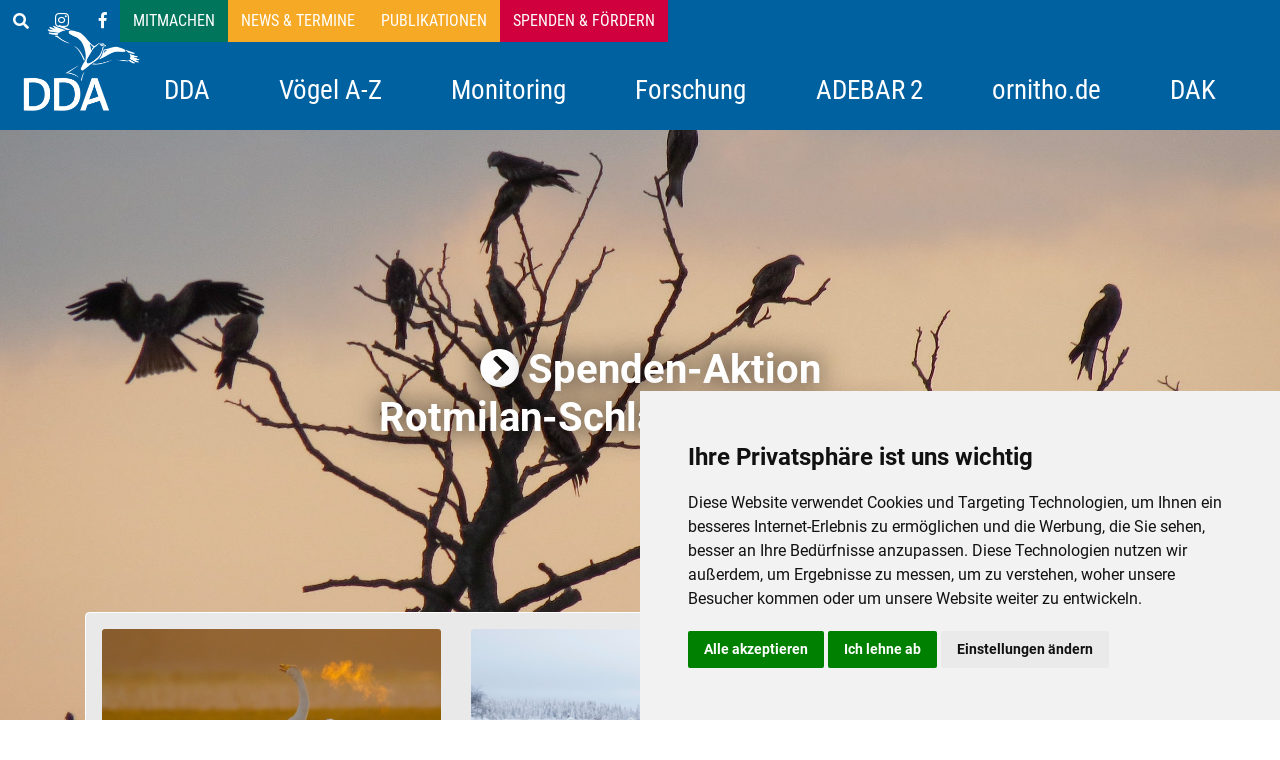

--- FILE ---
content_type: text/html; charset=UTF-8
request_url: https://dak-web.de/
body_size: 14447
content:
<!doctype html>
<html lang="de">
<head>
    <!-- <base href="http://localhost:8000"> -->
    <!-- <base href="https://dev-website.dda-web.de"> -->
    <base href="https://www.dda-web.de">
    <meta name="google-site-verification" content="SRLdfvOWjLJdk0Dc3KlvemJmWEoSXhN61TpkiSJ3w90" />
    <meta charset="utf-8">
    <meta name="viewport" content="width=device-width, initial-scale=1, shrink-to-fit=no">
    <meta name="description" content="Der DDA ist der Zusammenschluss aller landesweiten und regionalen ornithologischen Verbände in Deutschland. Er vertritt damit etwa 10.000 Feldornithologen und Vogelbeobachter. ">
    <meta name="keywords" content="Dachverband Deutscher Avifaunisten, Monitoring, Vögel in Deutschland, Vogelmonitoring, Vogelmonitoring in Deutschland, ornitho, Monitoring häufiger Brutvögel, Monitoring seltener Brutvögel, Monitoring rastender Wasservögel. DDA, Atlas Deutscher Brutvogelarten, ADEBAR">
    <meta name="author" content="Karsten Berlin">
    <meta http-equiv="X-UA-Compatible" content="IE=edge">
    <meta http-equiv="cache-control" content="no-cache" />  <!-- added myself in August 21 -->
    <link rel="apple-touch-icon" sizes="57x57" href="images/favicon/apple-icon-57x57.png">
    <link rel="apple-touch-icon" sizes="60x60" href="images/favicon/apple-icon-60x60.png">
    <link rel="apple-touch-icon" sizes="72x72" href="images/favicon/apple-icon-72x72.png">
    <link rel="apple-touch-icon" sizes="76x76" href="images/favicon/apple-icon-76x76.png">
    <link rel="apple-touch-icon" sizes="114x114" href="images/favicon/apple-icon-114x114.png">
    <link rel="apple-touch-icon" sizes="120x120" href="images/favicon/apple-icon-120x120.png">
    <link rel="apple-touch-icon" sizes="144x144" href="images/favicon/apple-icon-144x144.png">
    <link rel="apple-touch-icon" sizes="152x152" href="images/favicon/apple-icon-152x152.png">
    <link rel="apple-touch-icon" sizes="180x180" href="images/favicon/apple-icon-180x180.png">
    <link rel="icon" type="image/png" sizes="192x192"  href="images/favicon/android-icon-192x192.png">
    <link rel="icon" type="image/png" sizes="32x32" href="images/favicon/favicon-32x32.png">
    <link rel="icon" type="image/png" sizes="96x96" href="images/favicon/favicon-96x96.png">
    <link rel="icon" type="image/png" sizes="16x16" href="images/favicon/favicon-16x16.png">
    <meta name="msapplication-TileColor" content="#ffffff">
    <meta name="msapplication-TileImage" content="/ms-icon-144x144.png">
    <meta name="theme-color" content="#ffffff">

    <!-- CSRF Token -->
    <meta name="csrf-token" content="z5LJXriAnMkFdq5jGEosXvkSNWUa7UVRJYge5OGK">

    <title>Dachverband Deutscher Avifaunisten (DDA)</title>

    <!-- Scripts -->
    <script src="https://cdnjs.cloudflare.com/ajax/libs/gsap/3.9.0/gsap.min.js"></script>
    <script src="https://cdnjs.cloudflare.com/ajax/libs/gsap/3.9.0/Flip.min.js"></script>
    <script src="https://cdnjs.cloudflare.com/ajax/libs/gsap/3.9.0/ScrollTrigger.min.js"></script>
    <script src="https://cdnjs.cloudflare.com/ajax/libs/gsap/3.9.0/ScrollToPlugin.min.js"></script>  
    <script
            src="https://code.jquery.com/jquery-3.6.0.min.js"
            integrity="sha256-/xUj+3OJU5yExlq6GSYGSHk7tPXikynS7ogEvDej/m4="
            crossorigin="anonymous"></script>        
    <script src="https://dak-web.de/js/app.js?id=6eb4447b7f1085f3dc65" defer></script>
	<script src="https://dak-web.de/js/nav.js" defer></script> <!-- nur Navigation -->
    
    <!-- Styles -->
    <style>
        /*! normalize.css v8.0.1 | MIT License | github.com/necolas/normalize.css */html{line-height:1.15;-webkit-text-size-adjust:100%}body{margin:0}a{background-color:transparent}[hidden]{display:none}html{font-family:system-ui,-apple-system,BlinkMacSystemFont,Segoe UI,Roboto,Helvetica Neue,Arial,Noto Sans,sans-serif,Apple Color Emoji,Segoe UI Emoji,Segoe UI Symbol,Noto Color Emoji;line-height:1.5}*,:after,:before{box-sizing:border-box;border:0 solid #e2e8f0}a{color:inherit;text-decoration:inherit}svg,video{display:block;vertical-align:middle}video{max-width:100%;height:auto}.bg-white{--bg-opacity:1;background-color:#fff;background-color:rgba(255,255,255,var(--bg-opacity))}.bg-gray-100{--bg-opacity:1;background-color:#f7fafc;background-color:rgba(247,250,252,var(--bg-opacity))}.border-gray-200{--border-opacity:1;border-color:#edf2f7;border-color:rgba(237,242,247,var(--border-opacity))}.border-t{border-top-width:1px}.flex{display:flex}.grid{display:grid}.hidden{display:none}.items-center{align-items:center}.justify-center{justify-content:center}.font-semibold{font-weight:600}.h-5{height:1.25rem}.h-8{height:2rem}.h-16{height:4rem}.text-sm{font-size:.875rem}.text-lg{font-size:1.125rem}.leading-7{line-height:1.75rem}.mx-auto{margin-left:auto;margin-right:auto}.ml-1{margin-left:.25rem}.mt-2{margin-top:.5rem}.mr-2{margin-right:.5rem}.ml-2{margin-left:.5rem}.mt-4{margin-top:1rem}.ml-4{margin-left:1rem}.mt-8{margin-top:2rem}.ml-12{margin-left:3rem}.-mt-px{margin-top:-1px}.max-w-6xl{max-width:72rem}.min-h-screen{min-height:100vh}.overflow-hidden{overflow:hidden}.p-6{padding:1.5rem}.py-4{padding-top:1rem;padding-bottom:1rem}.px-6{padding-left:1.5rem;padding-right:1.5rem}.pt-8{padding-top:2rem}.fixed{position:fixed}.relative{position:relative}.top-0{top:0}.right-0{right:0}.shadow{box-shadow:0 1px 3px 0 rgba(0,0,0,.1),0 1px 2px 0 rgba(0,0,0,.06)}.text-center{text-align:center}.text-gray-200{--text-opacity:1;color:#edf2f7;color:rgba(237,242,247,var(--text-opacity))}.text-gray-300{--text-opacity:1;color:#e2e8f0;color:rgba(226,232,240,var(--text-opacity))}.text-gray-400{--text-opacity:1;color:#cbd5e0;color:rgba(203,213,224,var(--text-opacity))}.text-gray-500{--text-opacity:1;color:#a0aec0;color:rgba(160,174,192,var(--text-opacity))}.text-gray-600{--text-opacity:1;color:#718096;color:rgba(113,128,150,var(--text-opacity))}.text-gray-700{--text-opacity:1;color:#4a5568;color:rgba(74,85,104,var(--text-opacity))}.text-gray-900{--text-opacity:1;color:#1a202c;color:rgba(26,32,44,var(--text-opacity))}.underline{text-decoration:underline}.antialiased{-webkit-font-smoothing:antialiased;-moz-osx-font-smoothing:grayscale}.w-5{width:1.25rem}.w-8{width:2rem}.w-auto{width:auto}.grid-cols-1{grid-template-columns:repeat(1,minmax(0,1fr))}@media (min-width:640px){.sm\:rounded-lg{border-radius:.5rem}.sm\:block{display:block}.sm\:items-center{align-items:center}.sm\:justify-start{justify-content:flex-start}.sm\:justify-between{justify-content:space-between}.sm\:h-20{height:5rem}.sm\:ml-0{margin-left:0}.sm\:px-6{padding-left:1.5rem;padding-right:1.5rem}.sm\:pt-0{padding-top:0}.sm\:text-left{text-align:left}.sm\:text-right{text-align:right}}@media (min-width:768px){.md\:border-t-0{border-top-width:0}.md\:border-l{border-left-width:1px}.md\:grid-cols-2{grid-template-columns:repeat(2,minmax(0,1fr))}}@media (min-width:1024px){.lg\:px-8{padding-left:2rem;padding-right:2rem}}@media (prefers-color-scheme:dark){.dark\:bg-gray-800{--bg-opacity:1;background-color:#2d3748;background-color:rgba(45,55,72,var(--bg-opacity))}.dark\:bg-gray-900{--bg-opacity:1;background-color:#1a202c;background-color:rgba(26,32,44,var(--bg-opacity))}.dark\:border-gray-700{--border-opacity:1;border-color:#4a5568;border-color:rgba(74,85,104,var(--border-opacity))}.dark\:text-white{--text-opacity:1;color:#fff;color:rgba(255,255,255,var(--text-opacity))}.dark\:text-gray-400{--text-opacity:1;color:#cbd5e0;color:rgba(203,213,224,var(--text-opacity))}}  
    </style>

    <link href="https://dak-web.de/css/hint.min.css" rel="stylesheet">
    <link href="https://dak-web.de/css/fonts.css" rel="stylesheet">
    <link rel="stylesheet" href="https://use.fontawesome.com/releases/v5.4.1/css/all.css" integrity="sha384-5sAR7xN1Nv6T6+dT2mhtzEpVJvfS3NScPQTrOxhwjIuvcA67KV2R5Jz6kr4abQsz" crossorigin="anonymous">
    <!-- custom bootstrap laden; definierte Farben fuer dda-blue, dda-orange, dda-red, dda-yellow, dda-green, dda-grey  -->
    <link href="https://dak-web.de/css/custom.css?id=29c4b01dbd9452ab6eb9" rel="stylesheet">

<!-- Matomo -->
<script>
  var _paq = window._paq = window._paq || [];
  /* tracker methods like "setCustomDimension" should be called before "trackPageView" */
  _paq.push(["setCookieDomain", "*.www.dda-web.de"]);
  _paq.push(['trackPageView']);
  _paq.push(['enableLinkTracking']);
  (function() {
    var u="//matomo.dda-web.de/";
    _paq.push(['setTrackerUrl', u+'matomo.php']);
    _paq.push(['setSiteId', '1']);
    var d=document, g=d.createElement('script'), s=d.getElementsByTagName('script')[0];
    g.async=true; g.src=u+'matomo.js'; s.parentNode.insertBefore(g,s);
  })();
</script>
<!-- End Matomo Code -->


</head>
    <body class="antialiased">
<!-- Cookie Consent by TermsFeed https://www.TermsFeed.com -->
<script type="text/javascript" src="//www.termsfeed.com/public/cookie-consent/4.1.0/cookie-consent.js" charset="UTF-8"></script>
<script type="text/javascript" charset="UTF-8">
document.addEventListener('DOMContentLoaded', function () {
cookieconsent.run({"notice_banner_type":"simple","consent_type":"express","palette":"light","language":"de","page_load_consent_levels":["strictly-necessary"],"notice_banner_reject_button_hide":false,"preferences_center_close_button_hide":false,"page_refresh_confirmation_buttons":false,"website_name":"https://www.dda-web.de"});
});
</script>

<noscript>Free cookie consent management tool by <a href="https://www.termsfeed.com/">TermsFeed</a></noscript>
<!-- End Cookie Consent by TermsFeed https://www.TermsFeed.com -->
<!-- Below is the link that users can use to open Preferences Center to change their preferences. Do not modify the ID parameter. Place it where appropriate, style it as needed. -->

<a href="#" id="open_preferences_center">&nbsp;</a>




        <div id="app">
    <!-- top button -->
    <button class="btn" id="btnTop" title="zum Beginn der Seite scrollen" onclick="toTop()"></button>
    <!-- loading sign -->
    <div id="cover-spin"></div>

 

    <!-- <div id="topNews" style="padding:0 !important; width:200px;height:200px;"> -->
        <!-- <button type="button" class="close float-end" style="position:absolute;top:10px;right:10px;" aria-label="Close" onclick="$('#topNews').hide()">
            <span aria-hidden="true">&times;</span>
        </button>   -->
        <!-- <figure style="position:relative; ">
            <img src="images/icons/icon_adventskalender25.jpg" alt="Icon Adventskalender 25" class="img-thumbnail img-fluid">
            <figcaption class="text-center" style="width:95%;position:absolute;bottom:5px;left:50%;transform: translate(-50%, 0%);" >                    
                <a href="adventskalender" class="btn btn-sm btn-block btn-dda-blue nosign" target="_blank" style="color:#fff;bottom:20px">
                    <span class="icon more"></span>Adventskalender 2025</a>
            </figcaption>
        </figure>       -->
        <!-- <h6>Adventskalender 2025 </h6> -->
    <!-- </div>   -->
 



        <div class="header">
    <div class="nav-non-mobile" >
        <a href="./" class="nosign">
            <img src="/images/logos/logo_dda_weiss_transparent.png" alt="DDA" class="header-logo">
            <!-- <img src="/images/logos/dda_logo.svg" alt="DDA" class="floatingLogo"> -->
        </a>
    
        <div class="top-navbar" id="topNavbar">              
            <div class="top-nav-dropdown-bg" data-nav-dropdown-bg></div>
      
    <div class="top-nav-dropdown" data-nav-dropdown>
            <button class="topnav-btn btn btn-dda-blue btn-sm " onclick="$('.mobile-menu').removeClass('open');$('#blur').addClass('open')">
                <span class="icon search "></span>
            </button>
    </div>   
    <div class="top-nav-dropdown" data-nav-dropdown>
            <a href="https://www.instagram.com/dda_avifauna/" target="_blank" class="nosign">
                <button class="topnav-btn btn btn-dda-blue btn-sm pt-2 " >
                    <i class="fab fa-instagram fa-1x"></i>
                </button>
            </a>
            <a href="https://www.facebook.com/dachverband.deutscher.avifaunisten/" target="_blank" class="nosign">
                <button class="topnav-btn btn btn-dda-blue btn-sm " >
                    <i class="fab fa-facebook-f fa-xl"></i>
                </button>
            </a>
    </div>      
    <div class="top-nav-dropdown" data-nav-dropdown>
        <button class="topnav-btn btn btn-dda-green btn-sm "  data-nav-dropdown-button>Mitmachen</button>
        <div class="nav-dropdown-menu information-grid" data-nav-dropdown-menu>
            <div>
                <div class="nav-dropdown-heading"  data-nav-heading-level-2>
                    Monitoring
                </div>
                <div class="nav-dropdown-links">
                    <a href="./mitmachen/monitoring/welches-programm" class="link">Welches Programm passt zu mir?</a>
                    <a href="./mitmachen/monitoring/anforderungen" class="link">Anforderungen auf einen Blick</a>
                    <a href="./mitmachen/monitoring/ansprechpartner" class="link">Kontakte</a>
                </div>                                
            </div>
            <div>
                <div class="nav-dropdown-heading"  data-nav-heading-level-2>
                    ornitho.de
                </div>
                <div class="nav-dropdown-links">
                    <a href="./mitmachen/ornitho/gelegenheitsbeobachtungen" class="link">Beobachtungen melden </a>
                    <!-- <a href="./mitmachen/ornitho/monitoring" class="link">Monitoring mit <em>ornitho.de</em></a> -->
                </div>                                
            </div>
            <div>
                <div class="nav-dropdown-heading"  data-nav-heading-level-2>
                    Birdrace
                </div>
                <div class="nav-dropdown-links">
                    <a href="./birdrace/info" class="link">Hintergrund</a>
                    <a href="./mitmachen/birdrace/ergebnisse" class="link">Ergebnisse</a>
                </div>                                
            </div>
            <div>
                <div class="nav-dropdown-heading"  data-nav-heading-level-2>
                    Avifaunistik vor Ort
                </div>
                <div class="nav-dropdown-links">
                    <a href="./mitmachen/avifaunistik-vor-ort" class="link">Hintergrund & Übersicht</a>
                </div>                               
            </div>
        </div>
    </div>
    <div class="top-nav-dropdown" data-nav-dropdown>
        <button class="topnav-btn btn btn-dda-orange btn-sm "  data-nav-dropdown-button>News & Termine</button>
        <div class="nav-dropdown-menu information-grid" data-nav-dropdown-menu>
            <div>
                <div class="nav-dropdown-heading"  data-nav-heading-level-2>
                    Meldungen
                </div>
                <div class="nav-dropdown-links">
                    <a href="./aktuelles/meldungen" class="link">Aktuelle Meldungen</a>
                </div>                                
            </div>
            <div>
                <div class="nav-dropdown-heading"  data-nav-heading-level-2>
                    Termine & Veranstaltungen
                </div>
                <div class="nav-dropdown-links">
                    <a href="./aktuelles/kalender" class="link">Aktuelle Termine & Veranstaltungen</a>
                    <a href="./aktuelles/kalender/archiv" class="link">Kalenderarchiv</a>
                </div>                                
            </div>
        </div>
    </div>
    <div class="top-nav-dropdown" data-nav-dropdown>
        <button class="topnav-btn btn btn-dda-orange btn-sm "  data-nav-dropdown-button>Publikationen</button>
        <div class="nav-dropdown-menu information-grid" data-nav-dropdown-menu>
            <div>
                <div class="nav-dropdown-heading"  data-nav-heading-level-2>
                    Info & Suche
                </div>
                <div class="nav-dropdown-links">
                    <a href="./publikationen/suche" class="link"><span class="icon search"></span> Suche Artikel etc.</a>
                    <a href="./publikationen/ornithologische-schriftenschau" class="link">Ornithologische Schriftenschau</a>
                    <a href="./publikationen/dda-aktuell" class="link">DDA-Aktuell</a>
                </div>                                
            </div>
            <div>
                <div class="nav-dropdown-heading"  data-nav-heading-level-2>
                    Druckwerke
                </div>
                <div class="nav-dropdown-links">
                <a href="./publikationen/adebar" class="link">Atlas Deutscher Brutvogelarten (ADEBAR)</a>
                <a href="./publikationen/mhb" class="link">Methodenstandards zur Erfassung der Brutvögel</a>
                <a href="./publikationen/vid" class="link">Vögel in Deutschland</a>
                <a href="./publikationen/svid" class="link">Seltene Vögel in Deutschland</a>
                </div>                                
            </div>
            <div>
                <div class="nav-dropdown-heading"  data-nav-heading-level-2>
                    Die Vogelwelt
                </div>
                <div class="nav-dropdown-links">
                <a href="./publikationen/die-vogelwelt/info" class="link">Über die Vogelwelt</a>
                <a href="./publikationen/die-vogelwelt/herausgeber" class="link">Herausgeber & Redaktion</a>
                <a href="./publikationen/die-vogelwelt/inhalt" class="link">Inhalt</a>
                <a href="./publikationen/die-vogelwelt/abonnieren" class="link">Abonnement / Probeheft</a>
                </div>                                
            </div>
            <div>
                <div class="nav-dropdown-heading no-mobile">
                    <!-- Bestellungen
                </div>
                <div class="nav-dropdown-links"> -->
                <a href="/publikationen/bestellungen" class="link">
                    <i class="fas fa-shopping-cart"></i>&nbsp;&nbsp;Bestellen
                </a>
                </div>                                
            </div>
      </div>
    </div>
    <div class="top-nav-dropdown" data-nav-dropdown>
        <button class="topnav-btn btn btn-dda-red btn-sm "  data-nav-dropdown-button>Spenden & Fördern</button>
        <div class="nav-dropdown-menu information-grid" data-nav-dropdown-menu>
            <div>
                <div class="nav-dropdown-heading"  data-nav-heading-level-2>
                   Spenden & Fördern
                </div>
                <div class="nav-dropdown-links">
                  <a href="./unterstuetzen/spenden" class="link"> Spenden (Geld)</a>
                  <a href="./unterstuetzen/ehrenamt" class="link"> Spenden (Zeit) </a>
                  <a href="./unterstuetzen/foerdermitgliedschaft" class="link">Fördermitglied werden</a>
                </div>                
            </div>
        </div>
    </div>
        </div>
        <div class="main-navbar" id="mainNavbar">              
            <div class="nav-dropdown-bg" data-nav-dropdown-bg></div>
    <div class="nav-dropdown" data-nav-dropdown>
        <button class="mainnav-btn btn btn-dda-blue btn-lg link  mt-2"  data-nav-dropdown-button>DDA</button>
        <div class="nav-dropdown-menu information-grid" data-nav-dropdown-menu>
            <div>
                <div class="nav-dropdown-heading"  data-nav-heading-level-2>
                    Dachverband
                </div>
                <div class="nav-dropdown-links">
                    <a href="./dda/dachverband/info" class="link">Über den DDA </a>
                    <a href="./dda/dachverband/aufgabe-des-dda" class="link">Aufgabe des DDA </a>
                    <a href="./dda/dachverband/geschichte" class="link">Geschichte des DDA </a>
                    <a href="./dda/dachverband/mitglieder" class="link">Mitglieder</a>
                    <a href="./dda/dachverband/korporative-mitglieder" class="link">korporative Mitglieder</a>
                    <a href="./dda/dachverband/partner" class="link">Partner</a>
                    <!-- <a href="./dda/dachverband/partnerinstitute" class="link">Partnerinstitute</a> -->
                    <a href="./dda/kontakt" class="link">Kontakt</a>
                </div>                                
            </div>
            <div>
                <div class="nav-dropdown-heading"  data-nav-heading-level-2>
                    Team
                </div>
                <div class="nav-dropdown-links">
                    <a href="./dda/team/vorstand" class="link">Vorstand & Aufsichtsrat</a>
                    <a href="./dda/team/mitarbeiter" class="link">Mitarbeitende</a>
                </div>                                
            </div>
            <div>
                <div class="nav-dropdown-heading"  data-nav-heading-level-2>
                    Service
                </div>
                <div class="nav-dropdown-links">
                    <a href="./dda/service/downloads" class="link">Downloads</a>
                    <a href="./dda/service/newsletter" class="link">Newsletter</a>
                    <a href="./dda/service/satzung" class="link">Satzung</a>
                </div>                                
            </div>
            <div>
                <div class="nav-dropdown-heading"  data-nav-heading-level-2>
                    Jobs & Praktika
                </div>
                <div class="nav-dropdown-links">
                    <a href="./dda/arbeiten-beim-dda/info" class="link">Arbeiten beim DDA </a>
                    <a href="./dda/arbeiten-beim-dda/stellenangebote" class="link">Aktuelle Stellenangebote</a>
                </div>                                
            </div>
        </div>
    </div>
    <div class="nav-dropdown" data-nav-dropdown>
        <button class="mainnav-btn btn btn-dda-blue btn-lg link  mt-2" data-nav-dropdown-button>Vögel A-Z</button>
        <div class="nav-dropdown-menu information-grid" data-nav-dropdown-menu>
            <div>
                <div class="nav-dropdown-heading"  data-nav-heading-level-2>
                    Vögel A-Z
                </div>   
                <div class="nav-dropdown-links">
                    <!-- <a href="./voegel/voegel-a-z" class="link">Über das Informationssystem </a> -->
                    <a href="./voegel/voegel-in-deutschland" class="link">&bdquo;<em>Vögel A-Z</em>&ldquo; (Informationssystem)</a>
                    <a href="./voegel/haeufigste-brutvoegel" class="link">Häufigste Brutvögel in Deutschland</a>
                    <a href="./voegel/rote-liste-brutvoegel" class="link">Rote Liste der Brutvögel Deutschlands</a>
                    <a href="./voegel/methodenstandards" class="link">Methodenstandards zur Erfassung der Brutvögel Deutschlands </a>
                    <a href="./voegel/erfassungstermine" class="link">Erfassungstermine &amp; Wertungsgrenzen</a>
                    <a href="./voegel/quantitative_kriterien" class="link">Quantitative Kriterien &amp; Schwellenwerte  </a>
                    <a href="./voegel/datennutzung" class="link">Nutzung der Daten  </a>
                </div>                                                               
            </div>
        </div>
    </div>
    <div class="nav-dropdown" data-nav-dropdown>
        <button class="mainnav-btn btn btn-dda-blue btn-lg link  mt-2" data-nav-dropdown-button>Monitoring </button>
        <div class="nav-dropdown-menu information-grid" data-nav-dropdown-menu>
            <div>
                <div class="nav-dropdown-heading"  data-nav-heading-level-2>
                    Häufige Brutvögel (MhB)
                </div>
                <div class="nav-dropdown-links">
                    <a href="./monitoring/mhb" class="link">Über das MhB</a>
                    <a href="./monitoring/mhb/artkuerzel" class="link">Artkürzel</a>
                    <a href="./monitoring/mhb/brutzeitcodes" class="link">Brutzeitcodes</a>
                    <a href="./monitoring/mhb/mitmachen" class="link">Mitmachen</a>
                    <a href="./monitoring/mhb/mitmachboerse" class="link">Mitmachbörse</a>
                    <a href="./monitoring/mhb/ansprechpartner" class="link">Kontakte</a>
                    <a href="./monitoring/mhb/publikationen" class="link">Publikationen</a>
                </div>                                   
            </div>
            <div>
                <div class="nav-dropdown-heading"  data-nav-heading-level-2>
                    Seltene Brutvögel (MsB)
                </div>
                <div class="nav-dropdown-links">
                    <a href="./monitoring/msb" class="link">Über das MsB</a>
                    <a href="./monitoring/msb/module" class="link">Mitmachen</a>
                    <a href="./monitoring/msb/mitmachboerse" class="link">Mitmachbörsen</a>                    
                    <a href="./monitoring/msb/ansprechpartner" class="link">Kontakte</a>
                    <a href="./monitoring/msb/publikationen" class="link">Publikationen</a>
                </div>                                  
            </div> 
            <div>
                <div class="nav-dropdown-heading"  data-nav-heading-level-2>
                    Rastende Wasservögel (MrW)
                </div>
                <div class="nav-dropdown-links">
                    <a href="./monitoring/mrw" class="link">Über das MrW</a>
                    <a href="./monitoring/mrw/wasservogelzaehlung" class="link">Wasservogelzählung</a>
                    <a href="./monitoring/mrw/rastende-gaense-und-schwaene" class="link">Rastende Gänse & Schwäne</a>
                    <a href="./monitoring/mrw/mitmachen" class="link">Mitmachen</a>
                    <a href="./monitoring/mrw/mitmachboerse" class="link">Mitmachbörse</a>                       
                    <a href="./monitoring/mrw/zaehltermine" class="link">Zähltermine</a>
                    <a href="./monitoring/mrw/ansprechpartner" class="link">Kontakte</a>
                    <a href="./monitoring/mrw/publikationen" class="link">Publikationen </a>
                </div>                                       
            </div>
            <div>
                <div class="nav-dropdown-heading"  data-nav-heading-level-2>
                    In Schutzgebieten (VM-S)
                </div>
                <div class="nav-dropdown-links">
                    <a href="./monitoring/vm-s" class="link">Über das VM-S</a>
                    <a href="./monitoring/vm-s/triggerarten" class="link">Triggerarten</a>

                </div>                                       
            </div>
            <div>
                <div class="nav-dropdown-heading"  data-nav-heading-level-2>
                    Seevogelmonitoring
                </div>
                <div class="nav-dropdown-links">
                    <a href="./monitoring/seevogelmonitoring" class="link">Über das Seevogelmonitoring</a>
                    <a href="./monitoring/seevogelmonitoring/methoden" class="link">Erfassungsmethoden</a>
                    <a href="./monitoring/seevogelmonitoring/mitmachen" class="link">Mitmachen</a>
                    <a href="./monitoring/seevogelmonitoring/fahrtberichte" class="link">Fahrtberichte</a>
                    <a href="./monitoring/seevogelmonitoring/ergebnisse" class="link">Ergebnisse</a>
                    <a href="./monitoring/seevogelmonitoring/publikationen" class="link">Publikationen</a>
                </div>                                  
            </div>             
            <div>
                <div class="nav-dropdown-heading"  data-nav-heading-level-2>
                    Sondererfassungen
                </div>
                <div class="nav-dropdown-links">
                    <a href="./monitoring/alpenvogelmonitoring" class="link">Alpenvogelmonitoring</a>
                    <a href="./monitoring/historische-daten" class="link">Historische Bestandserfassungen</a>
                    <a href="./monitoring/rebhuhn" class="link">Rebhuhn</a>
                    <a href="./monitoring/rotmilan-spz" class="link">Rotmilan-Schlafplatzzählung </a>
                    <a href="./monitoring/synchronzaehlungen/goldregenpfeifer" class="link">Synchronzählung Goldregenpfeifer </a>
                    <a href="./monitoring/synchronzaehlungen/schwaene" class="link">Synchronzählung Schwäne </a>
                </div>                                    
            </div>                                                      
        </div>
    </div>
    <div class="nav-dropdown" data-nav-dropdown>
        <button class="mainnav-btn btn btn-dda-blue btn-lg link  mt-2" data-nav-dropdown-button>Forschung </button>
        <div class="nav-dropdown-menu information-grid" data-nav-dropdown-menu>
            <div style="min-width:200px"> <!-- erscheint sonst so klein -->
                <div class="nav-dropdown-heading"  data-nav-heading-level-2>
                    Forschung
                </div>
                <div class="nav-dropdown-links">
                    <!-- <a href="./forschung/info" class="link">Über die Forschung beim DDA </a> -->
                    <a href="./forschung/projekte" class="link">Vorhaben &amp; Projekte </a>
                    <!-- <a href="./forschung/partner" class="link">Partner des DDA </a> -->
                </div>                 
            </div>
        </div>
    </div>    
    <div class="nav-dropdown" data-nav-dropdown>
        <button class="mainnav-btn btn btn-dda-blue btn-lg link  mt-2" data-nav-dropdown-button>ADEBAR&thinsp;2</button>
        <div class="nav-dropdown-menu information-grid" data-nav-dropdown-menu>
            <div style="min-width:200px"> 
                <div class="nav-dropdown-heading"  data-nav-heading-level-2>
                    ADEBAR&thinsp;2
                </div>
                <div class="nav-dropdown-links">
                    <a href="./adebar-2/info" class="link">Über ADEBAR 2 </a>
                    <!-- <a href="./adebar-2/kontakt" class="link">Kontakt </a> -->
                </div>                 
            </div>
        </div>
    </div>    
    <div class="nav-dropdown" data-nav-dropdown>
        <button class="mainnav-btn btn btn-dda-blue btn-lg link  mt-2" data-nav-dropdown-button>ornitho.de</button>
        <div class="nav-dropdown-menu information-grid" data-nav-dropdown-menu>
            <div>
                <div class="nav-dropdown-heading"  data-nav-heading-level-2>
                    ornitho.de
                </div>
                <div class="nav-dropdown-links">
                    <a href="./ornitho/info" class="link">Über <em>ornitho.de</em> </a>
                    <a href="./ornitho/ornitho-familie" class="link"><em>ornitho.de</em> - Familie </a>
                    <a href="./ornitho/eurobirdportal" class="link">EuroBirdPortal</a>
                    <a href="./ornitho/partner" class="link"><em>ornitho.de</em> - Partner</a>
                    <a href="./ornitho/datennutzung" class="link">Nutzung von <em>ornitho.de</em> - Daten </a>
                    <a href="./ornitho/qr-codes" class="link">QR-Codes von <em>ornitho.de</em> </a>
                </div>      
            </div>
        </div>
    </div>
 
    <div class="nav-dropdown" data-nav-dropdown>
        <button class="mainnav-btn btn btn-dda-blue btn-lg link  mt-2" data-nav-dropdown-button>DAK </button>
        <div class="nav-dropdown-menu information-grid" data-nav-dropdown-menu>
            <div>
              <div class="nav-dropdown-heading"  data-nav-heading-level-2>
                  Meldungen
              </div>
              <div class="nav-dropdown-links">
                      <a href="./dak" class="link">Über die DAK</a>
                      <a href="./dak/meldungen" class="link">Aktuelle Dokumentationen</a>
                      <a href="./dak/meldebogen" class="link">Meldeliste & Meldebogen</a>
              </div>               
            </div>
            <div>
              <div class="nav-dropdown-heading"  data-nav-heading-level-2>
                  Kontakt
              </div>
              <div class="nav-dropdown-links">
                      <a href="./dak/kontakt" class="link">Kontakt & Mitglieder</a>
                      <a href="./dak/avifaunistische-kommissionen" class="link">Avifaunistische Kommissionen</a>
              </div>               
            </div>
            <div>
              <div class="nav-dropdown-heading"  data-nav-heading-level-2>
                  Publikationen
              </div>
              <div class="nav-dropdown-links">
                      <a href="./publikationen/svid" class="link">&bdquo;<em>Seltene Vögel in Deutschland</em>&ldquo;</a>
                      <a href="./dak/berichte" class="link">Berichte der DAK</a>
                      <a href="./dak/publikationen" class="link">Publikationen</a>
              </div>               
            </div>
        </div>
    </div>
    <!-- <div class="nav-dropdown" data-nav-dropdown>
        <a href="./birdrace" class="mainnav-btn btn btn-dda-orange btn-lg link  mt-2" data-nav-dropdown-button>Birdrace </a>
    </div>      -->

        </div>
    </div>
    <div class="nav-mobile">
        <div class="mobile-topbar">
            <a href="./" class="nosign">
                <img src="/images/logos/dda_logo.svg" alt="DDA" class="floatingLogo">
            </a>  
            <button class="btn btn-link btn-lg" >
                <span class="icon hamburger" data-hamburger></span>
            </button>
            
            <div class="mobile-menu"> 
                <div class="mobile-nav" style="overflow:scroll;">

    <!-- MAIN-NAV -->
    <div class="main-nav">
        <div class="nav-dropdown">
            <h4 class="text-center text-white mt-3" style="font-weight:lighter;font-size:larger;">- TOPS -</h4>
            <div class="card" style="background-color:#01548b">
                <div class="card-body">            
                    <div class="information-grid" >
                        <div class="mobilenav-dropdown-links">
                            <a href="mitmachen">
                                <button class="btn btn-dda-blue btn-sm mr-2 mb-2">Mitmachen</button>
                            </a>
                            <a href="aktuelles">
                                <button class="btn btn-dda-blue btn-sm mr-2 mb-2">News &amp; Termine</button>
                            </a>
                            <a href="publikationen/suche">
                                <button class="btn btn-dda-blue btn-sm mr-2 mb-2">Publikationen</button>
                            </a>
                            <a href="unterstuetzen">
                                <button class="btn btn-dda-blue btn-sm mr-2 mb-2">Spenden &amp; Fördern</button>
                            </a>
                            <a href="ddpublikationen/bestellungen">
                                <button class="btn btn-dda-blue btn-sm mr-2 mb-2"><i class="fas fa-shopping-cart"></i></button>                    
                            </a>
                        </div>
                    </div>
                </div>
            </div> <!-- .card -->
        </div>        
        <div class="nav-dropdown">
            <h4 class="text-center text-white mt-3" style="font-weight:lighter;font-size:larger;">- DDA -</h4>
            <div class="card" style="background-color:#01548b">
                <div class="card-body">            
                    <div class="information-grid" >
                        <div class="mobilenav-dropdown-links">
                            <a href="dda/dachverband">
                                <button class="btn btn-dda-blue btn-sm mr-2 mb-2">Dachverband</button></a>
                            <a href="dda/team">
                                <button class="btn btn-dda-blue btn-sm mr-2 mb-2">Team</button></a>
                            </a>
                            <a href="dda/service">
                                <button class="btn btn-dda-blue btn-sm mr-2 mb-2">Service</button></a>
                            </a>
                            <a href="dda/arbeiten-beim-dda">
                                <button class="btn btn-dda-blue btn-sm mr-2 mb-2">Jobs &amp; Praktika</button></a>                    
                            </a>
                        </div>
                    </div>
                </div>
            </div> <!-- .card -->
        </div>        
        <div class="nav-dropdown" style="float:none;clear:both;">
            <h4 class="text-center text-white mt-3"  style="font-weight:lighter;font-size:larger;">- Vögel A-Z -</h4>
            <div class="card" style="background-color:#01548b">
                <div class="card-body">
                    <div class="information-grid">
                        <div class="mobilenav-dropdown-links">
                            <a href="voegel/voegel-in-deutschland">
                                <button class="btn btn-dda-blue btn-sm mr-2 mb-2">Vögel A-Z</button>
                            </a>
                            <a href="voegel/haeufigste-brutvoegel">
                                <button class="btn btn-dda-blue btn-sm mr-2 mb-2">Häufigste Brutvögel in Deutschland</button>
                            </a>
                            <a href="voegel/rote-liste-brutvoegel">
                                <button class="btn btn-dda-blue btn-sm mr-2 mb-2">Rote Liste der Brutvögel Deutschlands</button>
                            </a>
                            <a href="./voegel/erfassungstermine">
                                <button class="btn btn-dda-blue btn-sm mr-2 mb-2">Erfassungstermine &amp; Wertungsgrenzen</button>                        
                            </a>
                            <a href="voegel/datennutzung">
                                <button class="btn btn-dda-blue btn-sm mr-2 mb-2">Nutzung der Daten</button>
                            </a>
                        </div>
                    </div>                    
                </div>
            </div> <!-- .card -->
        </div>    
        <div class="nav-dropdown">
            <h4 class="text-center text-white mt-3" style="font-weight:lighter;font-size:larger;">- Monitoring -</h4>
            <div class="card" style="background-color:#01548b">
                <div class="card-body">            
                    <div class="information-grid">
                        <div class="mobilenav-dropdown-links">
                            <a href="monitoring/mhb">
                                <button class="btn btn-dda-blue btn-sm mr-2 mb-2">Monitoring häufiger Brutvögel (MhB)</button>
                            </a>
                            <a href="monitoring/msb">
                                <button class="btn btn-dda-blue btn-sm mr-2 mb-2">Monitoring seltener Brutvögel (MsB)</button>
                            </a>
                            <a href="monitoring/mrw">
                                <button class="btn btn-dda-blue btn-sm mr-2 mb-2">Monitoring rastender Wasservögel (MrW)</button>
                            </a>
                            <a href="monitoring/vm-s">
                                <button class="btn btn-dda-blue btn-sm mr-2 mb-2">Monitoring in Schutzgebieten (VM-S)</button>
                            </a>
                            <a href="monitoring/alpenvogelmonitoring">
                                <button class="btn btn-dda-blue btn-sm mr-2 mb-2">Monitoring Hochgebirgsvögel (MHg)</button>
                            </a>
                            <a href="monitoring/seevogelmonitoring">
                                <button class="btn btn-dda-blue btn-sm mr-2 mb-2">Seevogelmonitoring</button>
                            </a>
                            <a href="monitoring/rebhuhn">
                                <button class="btn btn-dda-blue btn-sm mr-2 mb-2">Sondererfassung Rebhuhn</button>
                            </a>
                            <a href="monitoring/historische-daten">
                                <button class="btn btn-dda-blue btn-sm mr-2 mb-2">Historische Bestandserfassungen</button>
                            </a>
                            <a href="monitoring/rotmilan-spz">
                                <button class="btn btn-dda-blue btn-sm mr-2 mb-2">Sondererfassung Rotmilan-Schlafplatzzählung</button>
                            </a>
                            <a href="monitoring/synchronzaehlungen/schwaene">
                                <button class="btn btn-dda-blue btn-sm mr-2 mb-2">Internationale Schwanen-Synchronzählung</button>
                            </a>
                        </div>
                    </div>
                </div>
            </div>  <!-- .card -->
        </div>    
        <div class="nav-dropdown">
            <h4 class="text-center text-white mt-3" style="font-weight:lighter;font-size:larger;">- Forschung -</h4>
            <div class="card" style="background-color:#01548b">
                <div class="card-body">            
                    <div class="information-grid">
                        <div class="mobilenav-dropdown-links">
                            <a href="forschung">
                                <button class="btn btn-dda-blue btn-sm mr-2 mb-2">Vorhaben &amp; Projekte</button>
                            </a>
                        </div>
                    </div>
                </div>
            </div> <!-- .card -->            
        </div>    
        <div class="nav-dropdown">
            <h4 class="text-center text-white mt-3" style="font-weight:lighter;font-size:larger;">- ornitho.de -</h4>
            <div class="card" style="background-color:#01548b">
                <div class="card-body">            
                    <div class="information-grid">
                        <div class="mobilenav-dropdown-links">
                            <a href="ornitho/info">
                                <button class="btn btn-dda-blue btn-sm mr-2 mb-2">Über ornitho</button>
                            </a>
                            <a href="ornitho/ornitho-familie">
                                <button class="btn btn-dda-blue btn-sm mr-2 mb-2">ornitho.de-Familie</button>
                            </a>
                            <a href="ornitho/eurobirdportal">
                                <button class="btn btn-dda-blue btn-sm mr-2 mb-2">Eurobirdportal</button>
                            </a>
                            <a href="ornitho/partner">
                                <button class="btn btn-dda-blue btn-sm mr-2 mb-2">ornitho.de-Partner</button>
                            </a>
                            <a href="ornitho/datennutzung">
                                <button class="btn btn-dda-blue btn-sm mr-2 mb-2">Nutzung von ornitho.de-Daten</button>
                            </a>
                            <a href="./ornitho/qr-codes">
                                <button class="btn btn-dda-blue btn-sm mr-2 mb-2">QR-Codes von <em>ornitho.de</em></button> 
                            </a>
                        </div>
                    </div>
                </div>
            </div>
        </div>    
        <div class="nav-dropdown">
            <h4 class="text-center text-white mt-3" style="font-weight:lighter;font-size:larger;">- DAK -</h4>
            <div class="card" style="background-color:#01548b">
                <div class="card-body">              
                    <div class="information-grid">
                        <div class="mobilenav-dropdown-links">
                            <a href="dak">
                                <button class="btn btn-dda-blue btn-sm mr-2 mb-2">Über die DAK</button>
                            </a>
                            <a href="dak/meldungen">
                                <button class="btn btn-dda-blue btn-sm mr-2 mb-2">Aktuelle Meldungen</button>
                            </a>
                            <a href="dak/meldebogen">
                                <button class="btn btn-dda-blue btn-sm mr-2 mb-2">Meldeliste & Meldebogen</button>
                            </a>
                            <a href="dak/kontakt">
                                <button class="btn btn-dda-blue btn-sm mr-2 mb-2">Kontakt &amp; Mitglieder</button>
                            </a>
                            <a href="dak/avifaunistische-kommissionen">
                                <button class="btn btn-dda-blue btn-sm mr-2 mb-2">Avifaunistische Kommissionen</button>
                            </a>
                            <a href="publikationen/svid">
                                <button class="btn btn-dda-blue btn-sm mr-2 mb-2">Statusbericht &bdquo;Seltene Vögel in Deutschland&ldquo;</button>
                            </a>
                            <a href="dak/berichte">
                                <button class="btn btn-dda-blue btn-sm mr-2 mb-2">Berichte der DAK</button>
                            </a>
                            <a href="dak/publikationen">
                                <button class="btn btn-dda-blue btn-sm mr-2 mb-2">Publikationen</button>
                            </a>
                        </div>
                    </div>
                </div>
            </div>
        </div>    

    </div>    
</div>
    
    
    
            </div>
        </div>
    </div>
</div>

<div class="header-print">
    <img src="/images/logos/dda_graustufen_transparent.png" alt="DDA" class="header-logo">   
</div>        <!-- .page-header -->
<div class="page-header" role="banner">
    <figure>
        <img src="images/header/rotmilanschlafplatz_r_dewes.jpg" alt=" Copyright: R. Dewes" class="bg-page">
    </figure>
  
    <div class="wrap">
        <div class="page-header-article">
            <h1>
                     <span style="font-weight:500;">
                <a href="monitoring/rotmilan-spz/programm" target="_blank" class="nosign" style="color:#fff;">&nbsp;
                <span class="icon more" style="color:#fff;"></span><strong>Spenden-Aktion <br>Rotmilan-Schlafplatzzählung</strong> </a>
                </span> 
            </h1>
        </div>
 
    </div>  
    <div class="container">
        <div class="content rounded">

            <!-- roll out TopNews -->
            <landingpage-newslist></landingpage-newslist>
            <!-- Link zu Nachrichten -->
            <div class="row">
                <div class="col-lg-9 col-md-8 col-sm-8 col-8">
                    <p>
                        <a href="aktuelles/meldungen" class="nosign">
                            <button type="button" class="btn btn-light">
                                <span class="icon more"></span>
                                hier geht es zu allen Nachrichten 
                            </button>
                        </a>
                    </p>
                </div> 
            </div>
            
            <div class="row px-3">
                <div class="col-xl-4 col-lg-4 col-md-4 col-sm-12 col-12 my-3 h100">
                    <h1 class="mt-4 mb-3">Zählen.</h1>
                    <div class="card">
                        <div class="card-body">
                            <p>
                                Wir unterstützen viele tausend Ehrenamtliche bei ihrer Arbeit
                                und sammeln zusammen mit ihrer Hilfe wertvolle Daten für das 
                                <a href="./monitoring">
                                    <button class="btn btn-sm btn-dda-blue">
                                        <span class="icon more"></span>Vogelmonitoring
                                    </button>
                                </a> in Deutschland.
                            </p>
                        </div>
                    </div>
                </div>
                <div class="col-xl-4 col-lg-4 col-md-4 col-sm-12 col-12 my-3 h100">
                    <h1 class="mt-4 mb-3">Wissen.</h1>
                    <div class="card">
                        <div class="card-body">
                            <p>
                                Unsere
                                <a href="./forschung">
                                    <button class="btn btn-sm btn-dda-blue">
                                        <span class="icon more"></span>Forschung
                                    </button>
                                </a>
                                und unser Informationssystem
                                <a href="./voegel/voegel-a-z">
                                    <button class="btn btn-sm btn-dda-blue">
                                        <span class="icon more"></span>Vögel A-Z
                                    </button>
                                </a>
                                helfen Ihnen und uns, unser Wissen über die heimische 
                                Vogelwelt zu verbessern.
                            </p>                            
                        </div>
                    </div>
                </div>
                <div class="col-xl-4 col-lg-4 col-md-4 col-sm-12 col-12 my-3 h100">
                    <h1 class="mt-4 mb-3">Schützen.</h1>
                    <div class="card">
                        <div class="card-body">
                            <p>
                                Der Schutz unserer heimischen Vogelarten ist oberstes 
                                Ziel unserer Arbeit. Damit unsere Kinder auch in Zukunft 
                                noch Rebhuhn, Kiebitz und Co. in freier Natur finden können.
                            </p>                                 
                        </div>
                    </div>
                </div>
            </div>            
        </div>
    </div>
</div>
<!-- /.page-header -->
        <section id="events" class="pt-3 pb-3 mt-2">
            <div class="container" id="events">
                <div class="row my-3">
                    <div class="col-lg-12 col-md-12 col-sm-12 col-12">
                        <h1 class="mb-3">DDA-Termine</h1>
                        <home-calender></home-calender>
                    </div>
                </div>
            </div>
        </section>


        <div class="container mt-5">
            <div class="row mt-4">
                <div class="col-lg-12 col-md-12 col-sm-12 col-12">
                    <h1 class="mb-3">Der DDA bedankt sich für die Unterstützung bei ...</h1>
                    <bannerwerbung class="my-3"></bannerwerbung> 
                </div>
            </div>
        </div>

        <div>

            <!-- <section id="events" class="pt-3 pb-3 mt-2">
                <div class="row my-3">
                    <div class="col-lg-9 col-md-8 col-sm-8 col-8">
                        <h1 class="mb-3">DDA-Termine</h1>
                        <home-calender></home-calender>
                    </div>
                    <div class="col-lg-3 col-md-4 col-sm-4 col-4">
                        <h1>Danke ...</h1>
                        <div class="card mr-3 mt-3">
                            <div class="card-body">
                                <h6>... für die Unterstützung</h6>
                                <bannerwerbung class="my-3"></bannerwerbung>
                            </div>
                        </div>
                    </div> 
                </div>
            </section> -->

            <!-- Monitoring -->
            <section id="monitoring" class="pb-5 mt-5">
                <div class="container-fluid">
                    <div class="row">
                        <div class="col-12">
                            <h1 class="mb-5">Vogelmonitoring </h1>
                            <p>
                            Der DDA organisiert und koordiniert zahlreiche avfaunistische Erfassungsprogramme in Deutschland, 
                            so beispielsweise das Monitoring der häufigen (MhB), gefährdeten und geschützten Brutvögel (MsB) sowie das 
                            Monitoring der rastenden Wasservögel (MrW). Der DDA unterhält daneben auch die 
                            Plattform ornitho, auf der sich Hobby-Ornitholog*innen registrieren und eigene Beobachtungen 
                            eingeben können. 
                            </p>
                        </div>
                    </div>
                    <div class="row mt-4">
                        <div class="col-xl-3 col-lg-4 col-md-6 col-sm-6 col-12 mb-3">
                            <div class="card dda-card h-100">
                                <div class="img-container">
                                    <img src="./images/pictures/fauna/542_kleiber_kberlin_lg.jpg" class="card-img-top img-fluid img-scale" alt="Kleiber (Karsten Berlin) - MhB">
                                </div>
                                <div class="card-body">
                                    <h4 class="text-center">Häufige Brutvögel</h4>
                                    <p class="card-text">
                                    Das MhB liefert bundesweite Bestandstrends für derzeit 99 Vogelarten. Es wird seit 2004 auf 
                                    1km² großen, vom Statistischen Bundesamt gezogenen, Probeflächen durchgeführt.
                                    </p>
                                    <p class="card-text text-center">
                                        <a href="monitoring/mhb">
                                            <button type="button" class="btn btn-outline-dda-blue btn-sm">
                                                <span class="icon more"></span>
                                                mehr erfahren
                                            </button>                                            
                                        </a>
                                    </p>
                                </div>
                            </div>                            
                        </div>
                        <div class="col-xl-3 col-lg-4 col-md-6 col-sm-6 col-12 mb-3">
                            <div class="card dda-card h-100">
                                <div class="img-container">
                                    <img src="./images/pictures/fauna/545_schwarzspechtfuetterung_kberlin_lg.jpg" class="card-img-top img-fluid img-scale" alt="Schwarzspecht (Karsten Berlin) - MsB">
                                </div>                                
                                <div class="card-body">
                                    <h4 class="text-center">Seltene Brutvögel</h4>
                                    <p class="card-text">
                                    Das MsB wird seit 1977 in der BRD durchgeführt und seitdem durch den DDA koordiniert. Seit 1995 werden 
                                    die Bestände aller regelmäßig in Deutschland brütender einheimischer Arten mit < 1000 Paaren erhoben.
                                    </p>
                                    <p class="card-text text-center">
                                        <a href="monitoring/msb">
                                            <button type="button" class="btn btn-outline-dda-blue btn-sm">
                                                <span class="icon more"></span>
                                                mehr erfahren
                                            </button>                                            
                                        </a>
                                    </p>                                    
                                </div>
                            </div>                            
                        </div>
                        <div class="col-xl-3 col-lg-4 col-md-6 col-sm-6 col-12 mb-3">
                            <div class="card dda-card h-100">
                                <div class="img-container">
                                    <img src="./images/pictures/fauna/543_steinwaelzer_kberlin_lg.jpg" class="card-img-top img-fluid img-scale" alt="Steinwälzer (Karsten Berlin) - MrW">
                                </div>                                 
                                <div class="card-body">
                                    <h4 class="text-center">Rastende Wasservögel</h4>
                                    <p class="card-text">
                                    Das MrW hat eine lange Tradition und geht bis in die 1940er Jahre zurück. Jedes Jahr im Januar findet
                                    der International Waterbird Census statt, deren Daten auf internationaler Ebene analysiert werden.
                                    </p>
                                    <p class="card-text text-center">
                                        <a href="monitoring/mrw">
                                            <button type="button" class="btn btn-outline-dda-blue btn-sm">
                                                <span class="icon more"></span>
                                                mehr erfahren
                                            </button>                                            
                                        </a>
                                    </p>                                    
                                </div>
                            </div>                            
                        </div>
                        <div class="col-xl-3 col-lg-4 col-md-6 col-sm-6 col-12 mb-3">
                            <div class="card dda-card h-100">
                                <div class="img-container">
                                    <img src="./images/pictures/fauna/649_basstoelpel_liebe_helgoland_kberlin_lg.jpg" class="card-img-top img-fluid img-scale" alt="Basstölpel (Karsten Berlin) ">
                                </div>                                  
                                <div class="card-body">
                                    <h4 class="text-center">Seevögel</h4>
                                    <p class="card-text">
                                    Grundlegendes Ziel des Seabirds at Sea-Programms ist die Beschreibung und Analyse des Vorkommens von 
                                    Seevögeln auf der offenen See.
                                    </p>
                                    <p class="card-text text-center">
                                        <a href="monitoring/seevogelmonitoring">
                                            <button type="button" class="btn btn-outline-dda-blue btn-sm">
                                                <span class="icon more"></span>
                                                mehr erfahren
                                            </button>                                            
                                        </a>
                                    </p>                                    
                                </div>
                            </div>                            
                        </div>
                        <div class="col-xl-3 col-lg-4 col-md-6 col-sm-6 col-12 mb-3">
                            <div class="card dda-card h-100">
                                <div class="img-container">
                                    <img src="./images/pictures/fauna/986_rotmilan_mboeni_lg.jpg" class="card-img-top img-fluid img-scale" alt="Rotmilan (Mario Böni) ">
                                </div>                                  
                                <div class="card-body">
                                    <h4 class="text-center"><em>ornitho.de</em></h4>
                                    <p class="card-text">
                                    <em>Ornitho.de</em> ist <em>das</em> Meldeportal für Vogelbeobachtungen in Deutschland. 
                                    Die vielen Millionen Meldungen erlauben faszinierende, tagesaktuelle Aussagen zu 
                                    Entwicklungen in der Vogelwelt. Machen Sie mit!
                                    </p>
                                    <p class="card-text text-center">
                                        <a href="ornitho">
                                            <button type="button" class="btn btn-outline-dda-blue btn-sm">
                                                <span class="icon more"></span>
                                                mehr erfahren
                                            </button>                                            
                                        </a>
                                    </p>                                    
                                </div>
                            </div>                            
                        </div>
                        <div class="col-xl-3 col-lg-4 col-md-6 col-sm-6 col-12 mb-3">
                            <div class="card dda-card h-100">
                                <div class="img-container">
                                    <img src="./images/misc/dak_logo_breit.jpg" class="card-img-top img-fluid img-scale" alt="Rotmilan (Mario Böni) ">
                                </div>                                  
                                <div class="card-body">
                                    <h4 class="text-center">DAK</h4>
                                    <p class="card-text">
                                    Die Deutsche Avifaunistische Kommission (DAK) ist ein unabhängiges Fachgremium im DDA. 
                                    Die DAK sammelt, archiviert, prüft und publiziert dokumentierte Beobachtungen deutschlandweit sehr seltener Vogelarten.

                                    </p>
                                    <p class="card-text text-center">
                                        <a href="dak">
                                            <button type="button" class="btn btn-outline-dda-blue btn-sm">
                                                <span class="icon more"></span>
                                                mehr erfahren
                                            </button>                                            
                                        </a>
                                    </p>                                    
                                </div>
                            </div>                            
                        </div>

                    </div>
                </div>
            </section>

            <!-- Publikationen -->
            <section id="publikationen" class="pt-5 pb-5 mt-5">
                <div class="container-fluid">
                    <div class="row">
                        <div class="col-12">
                            <h1 class="mb-5">Publikationen</h1>
                            <p>
                             Wir sind an vielen Artikeln, Berichten, Anleitungen, etc. beteiligt, 
                             sind Mitherausgeber der Vogelwelt und haben mit dem DDA-Aktuell unser Verbandsorgan.
                             Ein guter Startpunkt, um sich umzusehen, ist die  
                             <a href="publikationen/suche" class="nosign">
                                <button type="button" class="btn btn-sm btn-dda-blue">
                                    <span class="icon search"></span>&nbsp;&nbsp; Suche
                                </button>
                            </a>, die wir eingerichtet haben.
                            </p>                          
                        </div>
                    </div> 
                    <div class="row justify-content-center">
                        <div class="col-xl-8 col-lg-10 col-md-12 col-sm-12 col-12 mb-3" >
                            <div class="card border-0 shadow-sm" style="cursor:pointer" onclick="location.href='publikationen/bestellungen'" >
                                <div class="card-body text-center text-white no-mobile">
                                    <button title="zur Bestellseite" type="button" class="my-2 btn btn-dda-blue avatar px-4 py-4 float-left float-start mr-4 me-4 rounded-circle" style="border-color:#fff;" >
                                        <i class=" text-white fas fa-shopping-cart fa-3x"></i>
                                    </button>                                    
                                    <h2 class="mt-2 text-dda-blue" style="font-weight:lighter">
                                        Bestellungen bitte über den Schriftenversand
                                    </h2>
                                </div>
                            </div>                            
                        </div>                              
                    </div>
                    <div class="row justify-content-center">
                        <div class="col-xl-8 col-lg-10 col-md-12 col-sm-12 col-12">
                            <div class="row justify-content-center">
                                <div class="col-xl-3 col-lg-3 col-md-3 col-sm-6 col-6 mb-3">
                                    <div class="card dda-card h-100" style="max-height:600px;overflow:scroll;">
                                        <div class="img-container">
                                            <img src="images/cover/sonstige_cover/1741_cover_methodenhandbuch_mi.jpg" class="card-img-top img-fluid"  alt="Methodenhandbuch ">
                                        </div>                                  
                                        <div class="card-body">
                                            <h4 class="text-center">Methodenstandards</h4>
                                            <p class="card-text no-mobile">
                                                Ziel der <cite>Methodenstandards zur Erfassung der Brutvögel Deutschlands</cite>
                                                ist es, einheitliche Standards zur Erfassung der Brutvögel Deutschlands zu setzen. 
                                                Die wichtigsten Methoden werden vorgestellt und Auswerteverfahren erläutert.
                                            </p>
                                            <p class="card-text text-center">
                                                <a href="publikationen/mhb">
                                                    <button type="button" class="btn btn-outline-dda-blue btn-sm">
                                                        <span class="icon more"></span>
                                                        mehr erfahren
                                                    </button>                                            
                                                </a>
                                            </p>                                    
                                        </div>
                                    </div>                            
                                </div>                        
                                <div class="col-xl-3 col-lg-3 col-md-3 col-sm-6 col-6 mb-3">
                                    <div class="card dda-card h-100" style="max-height:600px;overflow:scroll;">
                                        <div class="img-container">
                                            <img src="images/cover/sonstige_cover/1139_adebar_nachdruck_favoritenpresse_mi_.jpg" class="card-img-top img-fluid" alt="ADEBAR ">
                                        </div>                                  
                                        <div class="card-body">
                                            <h4 class="text-center">ADEBAR</h4>
                                            <p class="card-text no-mobile">
                                            Der <cite>Atlas Deutscher Brutvogelarten</cite>  hat sich zu einem 
                                            Grundlagenwerk für den nachhaltigen Vogelschutz in Deutschland entwickelt und bietet 
                                            aktuelles Wissen rund um unsere Brutvögel in einem nie dagewesenen Überblick.
                                            </p>
                                            <p class="card-text text-center">
                                                <a href="publikationen/adebar">
                                                    <button type="button" class="btn btn-outline-dda-blue btn-sm">
                                                        <span class="icon more"></span>
                                                        mehr erfahren
                                                    </button>                                            
                                                </a>
                                            </p>                                    
                                        </div>
                                    </div>                            
                                </div>                                                                    
                                <div class="col-xl-3 col-lg-3 col-md-3 col-sm-6 col-6 mb-3">
                                    <div class="card dda-card h-100" style="max-height:600px;overflow:scroll;">
                                        <div class="img-container">
                                            <img src="images/cover/vid/1932_vid_bestandssituation_2025_mi.jpg" class="card-img-top img-fluid" alt="Vögel in Deutschland ">
                                        </div>                                  
                                        <div class="card-body">
                                            <h4 class="text-center">ViD</h4>
                                            <p class="card-text no-mobile">
                                            In <cite>Vögel in Deutschland</cite> beschäftigen wir uns mit einigen der vielen Aspekte
                                            des bundesweiten Vogelmonitorings und bieten eine komprimierte Zusammenfassung 
                                            aktueller Entwicklungen in der heimischen Vogelwelt.
                                            </p>
                                            <p class="card-text text-center">
                                                <a href="publikationen/vid">
                                                    <button type="button" class="btn btn-outline-dda-blue btn-sm">
                                                        <span class="icon more"></span>
                                                        mehr erfahren
                                                    </button>                                            
                                                </a>
                                            </p>                                    
                                        </div>
                                    </div>                            
                                </div>                        
                                <div class="col-xl-3 col-lg-3 col-md-3 col-sm-6 col-6 mb-3">
                                    <div class="card dda-card h-100" style="max-height:600px;overflow:scroll;">
                                        <div class="img-container">
                                            <img src="images/cover/svid/1784_cover_svid_2022_mi.jpg" class="card-img-top img-fluid" alt="Seltene Vögel in Deutschland ">
                                        </div>                                  
                                        <div class="card-body">
                                            <h4 class="text-center">SViD</h4>
                                            <p class="card-text no-mobile">
                                            <cite>Seltene Vögel in Deutschland</cite> ist der jährlich erscheinende Bericht über 
                                            der Deutschen Avifaunistischen Kommission (DAK) gemeldeten Seltenheiten und bietet 
                                            neben dem Seltenheitenbericht des Jahres spannende weitere Beiträge.
                                            </p>
                                            <p class="card-text text-center">
                                                <a href="publikationen/svid">
                                                    <button type="button" class="btn btn-outline-dda-blue btn-sm">
                                                        <span class="icon more"></span>
                                                        mehr erfahren
                                                    </button>                                            
                                                </a>
                                            </p>                                    
                                        </div>
                                    </div>                            
                                </div>  
                            </div>     
                        </div> <!-- ./ col -->
                    </div>     <!-- ./ row -->

                    <!-- <div class="row">
                        <div class="col-12 mb-3" >
                            <div class="card dda-card bg--dda-blue"  >
                                <div class="img-container text-center">
                                    <a href="publikationen/bestellungen">                                    
                                        <button title="zur Bestellseite" type="button" class="mt-4 mb-4 btn btn-dda-blue avatar px-4 py-4 rounded-circle" style="border-color:#fff;" >
                                            <i class=" text-white fas fa-shopping-cart fa-3x"></i>
                                        </button>
                                    </a>
                                </div>                                  
                                <div class="card-body text-white no-mobile">
                                    <h1 class="mb-4 text-white">Bestellen Sie über den Schriftenversand</h1>
                                </div>
                            </div>                            
                        </div>                              
                    </div> -->
                    <!-- <div class="row justify-content-center">
                        <div class="col-xl-3 col-lg-3 col-md-4 col-sm-6 col-6 mb-3">
                            <div class="card dda-card h-100">
                                <div class="img-container">
                                    <img src="images/cover/sonstige_cover/1741_cover_methodenhandbuch_mi.jpg" class="card-img-top img-fluid" alt="Methodenhandbuch ">
                                </div>                                  
                                <div class="card-body">
                                    <h4 class="text-center">Methodenstandards</h4>
                                    <p class="card-text no-mobile">
                                        Ziel der <cite>Methodenstandards zur Erfassung der Brutvögel Deutschlands</cite>
                                        ist es, einheitliche Standards zur Erfassung der Brutvögel Deutschlands zu setzen. 
                                        Die wichtigsten Methoden werden vorgestellt und Auswerteverfahren erläutert.
                                    </p>
                                    <p class="card-text text-center">
                                        <a href="publikationen/mhb">
                                            <button type="button" class="btn btn-outline-dda-blue btn-sm">
                                                <span class="icon more"></span>
                                                mehr erfahren
                                            </button>                                            
                                        </a>
                                    </p>                                    
                                </div>
                            </div>                            
                        </div>                        
                        <div class="col-xl-3 col-lg-3 col-md-4 col-sm-6 col-6 mb-3">
                            <div class="card dda-card h-100">
                                <div class="img-container">
                                    <img src="images/cover/sonstige_cover/1139_adebar_nachdruck_favoritenpresse_sm.jpg" class="card-img-top img-fluid" alt="ADEBAR ">
                                </div>                                  
                                <div class="card-body">
                                    <h4 class="text-center">ADEBAR</h4>
                                    <p class="card-text no-mobile">
                                    Der <cite>Atlas Deutscher Brutvogelarten</cite>  hat sich zu einem 
                                    Grundlagenwerk für den nachhaltigen Vogelschutz in Deutschland entwickelt und bietet 
                                    aktuelles Wissen rund um unsere Brutvögel in einem nie dagewesenen Überblick.
                                    </p>
                                    <p class="card-text text-center">
                                        <a href="publikationen/adebar">
                                            <button type="button" class="btn btn-outline-dda-blue btn-sm">
                                                <span class="icon more"></span>
                                                mehr erfahren
                                            </button>                                            
                                        </a>
                                    </p>                                    
                                </div>
                            </div>                            
                        </div>                                                                    
                        <div class="col-xl-3 col-lg-3 col-md-4 col-sm-6 col-6 mb-3">
                            <div class="card dda-card h-100">
                                <div class="img-container">
                                    <img src="images/cover/vid/1837_cover_vid_alpenvoegel_mi.jpg" class="card-img-top img-fluid" alt="Vögel in Deutschland ">
                                </div>                                  
                                <div class="card-body">
                                    <h4 class="text-center">ViD</h4>
                                    <p class="card-text no-mobile">
                                    In <cite>Vögel in Deutschland</cite> beschäftigen wir uns mit einigen der vielen Aspekte
                                    des bundesweiten Vogelmonitorings und bieten eine komprimierte Zusammenfassung 
                                    aktueller Entwicklungen in der heimischen Vogelwelt.
                                    </p>
                                    <p class="card-text text-center">
                                        <a href="publikationen/vid">
                                            <button type="button" class="btn btn-outline-dda-blue btn-sm">
                                                <span class="icon more"></span>
                                                mehr erfahren
                                            </button>                                            
                                        </a>
                                    </p>                                    
                                </div>
                            </div>                            
                        </div>                        
                        <div class="col-xl-3 col-lg-3 col-md-4 col-sm-6 col-6 mb-3">
                            <div class="card dda-card h-100">
                                <div class="img-container">
                                    <img src="images/cover/svid/1784_cover_svid_2022_mi.jpg" class="card-img-top img-fluid" alt="Seltene Vögel in Deutschland ">
                                </div>                                  
                                <div class="card-body">
                                    <h4 class="text-center">SViD</h4>
                                    <p class="card-text no-mobile">
                                    <cite>Seltene Vögel in Deutschland</cite> ist der jährlich erscheinende Bericht über 
                                    der Deutschen Avifaunistischen Kommission (DAK) gemeldeten Seltenheiten und bietet 
                                    neben dem Seltenheitenbericht des Jahres spannende weitere Beiträge.
                                    </p>
                                    <p class="card-text text-center">
                                        <a href="publikationen/svid">
                                            <button type="button" class="btn btn-outline-dda-blue btn-sm">
                                                <span class="icon more"></span>
                                                mehr erfahren
                                            </button>                                            
                                        </a>
                                    </p>                                    
                                </div>
                            </div>                            
                        </div>  
                    </div>                     -->
                                                                                                                                                                                                                                                                                                                                                                                                                                                                                                                                                                                                                                                                                                                                                                                                                                                                                                                                                                                                                                                                                                                                                                                                                                                                                                                                                                                                                                                                                                                                                                                                                                                                                                                                                                                                                                                                                                                                                                                                                                                                                                                                                                                                                                                                                                                                                                                                                                                                                                                                                                                                                                                                                                                                                                                                                                                                                                                                                                                                                                                                                                                                                                                                                                                                                                                                                                                                                                                                                                                                                                                                                                                                                                                                                                                                                                                                                                                                                                                                                                                                                                                                                                                                                                                                                                                                                                                                                                                                                                                                                                                                                                                                                                                                                                                                                                                                                                                                                                                                                                                                                                                                      
                </div>             
            </section>

            <!-- Support -->
            <section id="spenden" class="bg-dda-red pt-5 pb-5 mt-5">
                <div class="container-fluid">
                    <div class="row">
                        <div class="col-12">
                            <h1 class="mb-3">
                                <img src="images/icons/icon_wing.png" alt="Flügel" class="img-fluid" style="width:100px">
                                <!-- <i class="fas fa-heart fa-2x"></i> -->
                            </h1><h1 class="mb-4">
                            Ihre Spende verleiht dem Vogelschutz Flügel! </h1>
                            <p class="text-center">
                            Unterstützen Sie unsere Arbeit mit einer Spende oder einer Fördermitgliedschaft. 
                            So helfen Sie, die Voraussetzungen für einen effizienten Vogelschutz zu schaffen.
                            </p>
                        </div>                
                    </div>                                    
                    <div class="row">
                        <div class="col-12 text-center">
                            <p>
                                <a href="unterstuetzen" class="nosign">
                                    <button type="button" class="btn btn-light">
                                        <span class="icon more"></span>
                                        mehr erfahren                                        
                                    </button>
                                </a>
                            </p>
                        </div>
                    </div>                                                                                                                                                                                                                                                                                                                                                                                                                                                                                                                                                                                                                                                                                                                                                                                                                                                                                                                                                                                                                                                                                                                                                                                                                                                                                                                                                                                                                                                                                                                                                                                                                                                                                                                                                                                                                                                                                                                                                                                                                                                                                                                                                                                                                                                                                                                                                                                                                                                                                                                                                                                                                                                                                                                                                                                                                                                                                                                                                                                                                                                                                                                                                                                                                                                                                                                                                                                                                                                                                                                                                                                                                                                                                                                                                                                                                                                                                                                                                                                                                                                                                                                                                                                                                                                                                                                                                                                                                                                                                                                                                                                                                                                                                                                                                                                                                                                                                                                                                                                                                                                                                                                                         
                </div>             
            </section>

            <br><br>
            <!-- DDA-Mitgliederkarte -->
            <section class="mt-5 pb-5">
                <div class="container">
                    <div class="row">
                        <div class="col-12">
                            <h1 class="mb-5">DDA - Mitgliedsverbände</h1>
                            <p>
                            Der DDA ist der Zusammenschluss 
                            lokaler und regionaler sowie aller 16 landesweiten Verbände in Deutschland. Insgesamt
                            zählt er über 50 Mitglieder, von denen hier alle mit einem eigenen Logo aufgeführt sind. 
                            </p>
                            <p>
                                Um sich alle Mitglieder anzeigen zu lassen, klicken Sie bitte auf
                                <a href="./dda/dachverband/mitglieder/" target="_blank">
                                    <button class="btn btn-dda-blue btn-sm">
                                        <span class="icon more"></span>alle Mitgliedsverbände
                                    </button>
                                </a>.                                
                            </p>                            
                        </div>
                    </div>
                    <map-members></map-members>
                </div>
            </section>

            <!-- Forschung -->            
            <!-- .section 'projects' -->
<section id="" class="pt-5 pb-5 mt-2">
    <div class="container">
        <div class="row">
            <div class="col-12">
                <h1 class="mt-3 mb-3">Forschung beim DDA</h1>
                <p>
                    Der DDA ist an zahlreichen nationalen und internationalen Projekten und Vorhaben beteiligt. Hier finden Sie eine 
                    kleine Auswahl an Projekten. Mehr Projekte finden Sie in der Rubrik 
                    <a href="./forschung/projekte">
                        <button type="button" class="btn btn-sm btn-dda-blue">
                            <span class="icon more"></span> Vorhaben &amp; Projekte
                        </button>
                    </a>
                </p>
            </div>
        </div>        
        <div class="row">
            <div class="col-12">
                <!-- roll out TopNews -->
                <landingpage-projectlist></landingpage-projectlist>
            </div>
        </div>
    </div>
</section>
<!-- /.section 'projects' -->
            <!-- Voegel in Deutschland -->
            <section id="vid" class="bg-dda-blue pt-5 pb-5 mt-5">
                <div class="container-fluid">
                    <div class="row">
                        <div class="col-12">
                            <h1 class="mb-5">Unser Statusbericht &bdquo;<em>Vögel in Deutschland</em>&ldquo; </h1>
                        </div>                
                    </div>                
                    <div class="row justify-content-center">
                        <div class="col-12">
                            <home-vidlist></home-vidlist>
                        </div>                
                    </div>
                    <div class="row">
                        <div class="col-12">
                            <h5>
                                <a href="aktuelles/meldungen" class="nosign">
                                    <button type="button" class="btn btn-light">
                                        <span class="icon more"></span>
                                        zu &bdquo;<em>Vögel in Deutschland</em>&ldquo;                                        
                                    </button>
                                </a>
                            </h5>
                        </div>
                    </div>                                                                                                                                                                                                                                                                                                                                                                                                                                                                                                                                                                                                                                                                                                                                                                                                                                                                                                                                                                                                                                                                                                                                                                                                                                                                                                                                                                                                                                                                                                                                                                                                                                                                                                                                                                                                                                                                                                                                                                                                                                                                                                                                                                                                                                                                                                                                                                                                                                                                                                                                                                                                                                                                                                                                                                                                                                                                                                                                                                                                                                                                                                                                                                                                                                                                                                                                                                                                                                                                                                                                                                                                                                                                                                                                                                                                                                                                                                                                                                                                                                                                                                                                                                                                                                                                                                                                                                                                                                                                                                                                                                                                                                                                                                                                                                                                                                                                                                                                                                                                                                                                                                                                         
                </div>             
            </section>
<br><br><br>



            <!-- Footer -->
<footer class="footer">
    <div class="container pt-2">
        <div class="row">
            <div class="col-lg-4 col-md-4 col-sm-12 col-12">
                <div class="row mt-5">
                    <div class="col-12">
                        <h5 style="color:#fff;">
                            <strong>DDA-Geschäftsstelle</strong>
                        </h5>
                        <small>
                            An den Speichern 2 <br>
                            D-48157 Münster <br>
                        </small>
                        <hr>
                        <small>
                            <span class="icon phone"></span>&nbsp;&nbsp; 0251 - 210 140 00 
                            <button class="btn btn-dda-red btn-sm"><span class="icon angles-left"></span>&nbsp;&nbsp;Neue Rufnummer!</button> <br>
                            <span class="icon envelope"></span>&nbsp;&nbsp; <a href="mailto:info@dda-web.de">info@dda-web.de</a>
                            <br>

                        </small> 
                    </div>
                </div>                
            </div>
            <div class="col-lg-4 col-md-4 col-sm-12 col-12 pt-5">
                <div class="row">
    <div class="col-12">
        <h5>
            <strong>DDA-Spendenkonto</strong>
        </h5>
        <small>
            <strong>Bank:</strong> SozialBank <br>
            <strong>IBAN:</strong> DE59 3702 0500 0001 1136 00 <br>
            <strong>BIC:</strong> BFSWDE33XXX <br>
            <strong>Empfänger</strong> Dachverband Deutscher Avifaunisten e.V. (DDA)<br>

        </small>
    </div>
</div>            </div>
            <div class="col-lg-4 col-md-4 col-sm-12 col-12">
                <div class="row mt-5">
                    <div class="col-12">
                        <h5 style="color:#fff;">
                            <strong>DDA folgen</strong>
                        </h5>
                        <p>
                            <small>
                            Bleibe mit umserem Newsletter auf dem aktuellsten Stand:   
                                <a href="dda/service/newsletter" class="nosign">
                                    <button type="button" class="btn btn-dda-green btn-sm">
                                        <span class="icon envelope"></span>&nbsp;&nbsp;NEWSLETTER ABONNIEREN
                                    </button>
                                </a>                      
                            </small>
                        </p>
                        <hr>
                        <div class="row">
                            <div class="col-12">
                                <small>
                                oder folge uns auf 
                                </small>
                            </div>
                            <div class="col-12 mt-2 text-center">
                                <a href="https://www.facebook.com/dachverband.deutscher.avifaunisten/" target="_blank" class="nosign">
                                    <button class="btn btn-social  mr-3 mb-3">
                                        <i class="fab fa-facebook-f fa-2x"></i>
                                    </button>
                                </a>
                                <a href="https://www.instagram.com/dda_avifauna/" target="_blank" class="nosign">
                                    <button class="btn btn-social mb-3">
                                        <i class="fab fa-instagram fa-2x"></i>
                                    </button>
                                </a>
                            </div>
                        </div>

                    </div>
                </div>                   
            </div>
        </div>
        <hr>
        <div class="row">
            <div class="col-4">
                <figure class="float-left mr-3">
                    <img src="images/logos/548_logo_dda_transparent_weiss_th.png" class="img-fluid" alt="DDA-Logo">
                </figure>
            </div>
            <div class="col-8 pt-3">
                <small>
                Der DDA ist als gemeinnützige Organisation unter der Steuernummer 336/5754/4653 von der Körperschafts- und Gewerbesteuer befreit.
                Datum des Freistellungsbescheides des Finanzamtes Münster-Innenstadt ist der 26.11.2025). 
                Spenden an den DDA sind steuerlich absetzbar.
                </small>
            </div>            
        </div>
        <hr>
        <div class="row">
            <div class="col-12 text-right">
                <small>
                    <a href="dsgvo">
                        Datenschutz
                        <sup class="icon anchor"></sup>
                    </a>
                    &nbsp;&nbsp; | &nbsp;&nbsp;
                    <a href="impressum">
                        Impressum 
                        <sup class="icon anchor"></sup>
                    </a>
                </small>
            </div>            
        </div>
    </div>
</footer>
        </div>

        </div> <!-- / app -->

        <script type="text/javascript"> 
            // make it shrink
            gsap.registerPlugin(ScrollTrigger);        
            ScrollTrigger.create({
                start: 'top -80',
                end: 99999,              
                toggleClass: {className: 'main-navbar--scrolled', targets: '.main-navbar'}
            });
            ScrollTrigger.create({
                start: 'top -80',
                end: 99999,              
                toggleClass: {className: 'header-logo--scrolled', targets: '.header-logo'}
            });
            ScrollTrigger.create({
                start: 'top -80',
                end: 99999,              
                toggleClass: {className: 'topnav-btn--scrolled', targets: '.topnav-btn'}
            });
            ScrollTrigger.create({
                start: 'top -80',
                end: 99999,              
                toggleClass: {className: 'mainnav-btn--scrolled', targets: '.mainnav-btn'}
            });
          
        // scroll to top
        $(window).scroll(function() {
          if ($(window).scrollTop() > 300) {
            $('#btnTop').addClass('show');
          } else {
            $('#btnTop').removeClass('show');
          }
        });

        toTop = () => {
            gsap.to(window, {duration: 1.5, scrollTo: 0, ease: "power3.out"});
        }

        
        </script>
        <script src="https://dak-web.de/js/lightbox.min.js" defer></script>

        <div id="blur">
    <div class="searchlayer" data-search>
        <button type="button" class="btn float-right" title="Suche schließen" aria-label="Close" onclick="$('#blur').removeClass('open')">
            <span class="icon times"></span>
        </button>
        <hr style="border-color:#fff;">
        <h1 class="pt-2 pb-3">
            <span class="icon search"></span>&nbsp;Suche
        </h1>
        <form action="./suche" method="get" target="_blank">
            <input type="search" name="q" class="form-control inp-search" placeholder="Suchwort ..."  autocomplete="off">
            <input type="submit" hidden />
        </form>
    </div>
</div>    </body>
</html>


--- FILE ---
content_type: text/css
request_url: https://dak-web.de/css/fonts.css
body_size: 1178
content:
/* --------------------------------------------------------------------------
   - entsprechend Vorgabe der Datenschutzvereinbarung werden ab Mai 2018
   - die benutzten GoogleFonts lokal gesichert
   - Fonts: RALEWAY
            ENCODE SANS
*/

/* raleway-200 - latin */
@font-face {
  font-family: 'Raleway';
  font-style: normal;
  font-weight: 200;
  src: url('../fonts/raleway-v12-latin-200.eot'); /* IE9 Compat Modes */
  src: local('Raleway ExtraLight'), local('Raleway-ExtraLight'),
       url('../fonts/raleway-v12-latin-200.eot?#iefix') format('embedded-opentype'), /* IE6-IE8 */
       url('../fonts/raleway-v12-latin-200.woff2') format('woff2'), /* Super Modern Browsers */
       url('../fonts/raleway-v12-latin-200.woff') format('woff'), /* Modern Browsers */
       url('../fonts/raleway-v12-latin-200.ttf') format('truetype'), /* Safari, Android, iOS */
       url('../fonts/raleway-v12-latin-200.svg#Raleway') format('svg'); /* Legacy iOS */
}

/* raleway-300 - latin */
@font-face {
  font-family: 'Raleway';
  font-style: normal;
  font-weight: 300;
  src: url('../fonts/raleway-v12-latin-300.eot'); /* IE9 Compat Modes */
  src: local('Raleway Light'), local('Raleway-Light'),
       url('../fonts/raleway-v12-latin-300.eot?#iefix') format('embedded-opentype'), /* IE6-IE8 */
       url('../fonts/raleway-v12-latin-300.woff2') format('woff2'), /* Super Modern Browsers */
       url('../fonts/raleway-v12-latin-300.woff') format('woff'), /* Modern Browsers */
       url('../fonts/raleway-v12-latin-300.ttf') format('truetype'), /* Safari, Android, iOS */
       url('../fonts/raleway-v12-latin-300.svg#Raleway') format('svg'); /* Legacy iOS */
}

/* raleway-regular - latin */
@font-face {
  font-family: 'Raleway';
  font-style: normal;
  font-weight: 400;
  src: url('../fonts/raleway-v12-latin-regular.eot'); /* IE9 Compat Modes */
  src: local('Raleway'), local('Raleway-Regular'),
       url('../fonts/raleway-v12-latin-regular.eot?#iefix') format('embedded-opentype'), /* IE6-IE8 */
       url('../fonts/raleway-v12-latin-regular.woff2') format('woff2'), /* Super Modern Browsers */
       url('../fonts/raleway-v12-latin-regular.woff') format('woff'), /* Modern Browsers */
       url('../fonts/raleway-v12-latin-regular.ttf') format('truetype'), /* Safari, Android, iOS */
       url('../fonts/raleway-v12-latin-regular.svg#Raleway') format('svg'); /* Legacy iOS */
}

/* raleway-600 - latin */
@font-face {
  font-family: 'Raleway';
  font-style: normal;
  font-weight: 600;
  src: url('../fonts/raleway-v12-latin-600.eot'); /* IE9 Compat Modes */
  src: local('Raleway SemiBold'), local('Raleway-SemiBold'),
       url('../fonts/raleway-v12-latin-600.eot?#iefix') format('embedded-opentype'), /* IE6-IE8 */
       url('../fonts/raleway-v12-latin-600.woff2') format('woff2'), /* Super Modern Browsers */
       url('../fonts/raleway-v12-latin-600.woff') format('woff'), /* Modern Browsers */
       url('../fonts/raleway-v12-latin-600.ttf') format('truetype'), /* Safari, Android, iOS */
       url('../fonts/raleway-v12-latin-600.svg#Raleway') format('svg'); /* Legacy iOS */
}



   /* UEBERSCHRIFT --------------------------------------------------------- */

   /* eb-garamond-regular - latin */
   @font-face {
     font-family: 'EB Garamond';
     font-style: normal;
     font-weight: 400;
     src: url('../fonts/eb-garamond-v9-latin-regular.eot'); /* IE9 Compat Modes */
     src: local('EB Garamond Regular'), local('EBGaramond-Regular'),
          url('../fonts/eb-garamond-v9-latin-regular.eot?#iefix') format('embedded-opentype'), /* IE6-IE8 */
          url('../fonts/eb-garamond-v9-latin-regular.woff2') format('woff2'), /* Super Modern Browsers */
          url('../fonts/eb-garamond-v9-latin-regular.woff') format('woff'), /* Modern Browsers */
          url('../fonts/eb-garamond-v9-latin-regular.ttf') format('truetype'), /* Safari, Android, iOS */
          url('../fonts/eb-garamond-v9-latin-regular.svg#EBGaramond') format('svg'); /* Legacy iOS */
   }

   /* eb-garamond-italic - latin */
   @font-face {
     font-family: 'EB Garamond';
     font-style: italic;
     font-weight: 400;
     src: url('../fonts/eb-garamond-v9-latin-italic.eot'); /* IE9 Compat Modes */
     src: local('EB Garamond Italic'), local('EBGaramond-Italic'),
          url('../fonts/eb-garamond-v9-latin-italic.eot?#iefix') format('embedded-opentype'), /* IE6-IE8 */
          url('../fonts/eb-garamond-v9-latin-italic.woff2') format('woff2'), /* Super Modern Browsers */
          url('../fonts/eb-garamond-v9-latin-italic.woff') format('woff'), /* Modern Browsers */
          url('../fonts/eb-garamond-v9-latin-italic.ttf') format('truetype'), /* Safari, Android, iOS */
          url('../fonts/eb-garamond-v9-latin-italic.svg#EBGaramond') format('svg'); /* Legacy iOS */
   }



/* roboto-300 - latin */
@font-face {
  font-family: 'Roboto';
  font-style: normal;
  font-weight: 300;
  src: url('../fonts/roboto-v27-latin-300.eot'); /* IE9 Compat Modes */
  src: local(''),
       url('../fonts/roboto-v27-latin-300.eot?#iefix') format('embedded-opentype'), /* IE6-IE8 */
       url('../fonts/roboto-v27-latin-300.woff2') format('woff2'), /* Super Modern Browsers */
       url('../fonts/roboto-v27-latin-300.woff') format('woff'), /* Modern Browsers */
       url('../fonts/roboto-v27-latin-300.ttf') format('truetype'), /* Safari, Android, iOS */
       url('../fonts/roboto-v27-latin-300.svg#Roboto') format('svg'); /* Legacy iOS */
}

/* roboto-regular - latin */
@font-face {
  font-family: 'Roboto';
  font-style: normal;
  font-weight: 400;
  src: url('../fonts/roboto-v27-latin-regular.eot'); /* IE9 Compat Modes */
  src: local(''),
       url('../fonts/roboto-v27-latin-regular.eot?#iefix') format('embedded-opentype'), /* IE6-IE8 */
       url('../fonts/roboto-v27-latin-regular.woff2') format('woff2'), /* Super Modern Browsers */
       url('../fonts/roboto-v27-latin-regular.woff') format('woff'), /* Modern Browsers */
       url('../fonts/roboto-v27-latin-regular.ttf') format('truetype'), /* Safari, Android, iOS */
       url('../fonts/roboto-v27-latin-regular.svg#Roboto') format('svg'); /* Legacy iOS */
}

/* roboto-700 - latin */
@font-face {
  font-family: 'Roboto';
  font-style: normal;
  font-weight: 700;
  src: url('../fonts/roboto-v27-latin-700.eot'); /* IE9 Compat Modes */
  src: local(''),
       url('../fonts/roboto-v27-latin-700.eot?#iefix') format('embedded-opentype'), /* IE6-IE8 */
       url('../fonts/roboto-v27-latin-700.woff2') format('woff2'), /* Super Modern Browsers */
       url('../fonts/roboto-v27-latin-700.woff') format('woff'), /* Modern Browsers */
       url('../fonts/roboto-v27-latin-700.ttf') format('truetype'), /* Safari, Android, iOS */
       url('../fonts/roboto-v27-latin-700.svg#Roboto') format('svg'); /* Legacy iOS */
}

/* roboto-condensed-300 - latin */
@font-face {
  font-family: 'Roboto Condensed';
  font-style: normal;
  font-weight: 300;
  src: url('../fonts/roboto-condensed-v19-latin-300.eot'); /* IE9 Compat Modes */
  src: local(''),
       url('../fonts/roboto-condensed-v19-latin-300.eot?#iefix') format('embedded-opentype'), /* IE6-IE8 */
       url('../fonts/roboto-condensed-v19-latin-300.woff2') format('woff2'), /* Super Modern Browsers */
       url('../fonts/roboto-condensed-v19-latin-300.woff') format('woff'), /* Modern Browsers */
       url('../fonts/roboto-condensed-v19-latin-300.ttf') format('truetype'), /* Safari, Android, iOS */
       url('../fonts/roboto-condensed-v19-latin-300.svg#RobotoCondensed') format('svg'); /* Legacy iOS */
}

/* roboto-condensed-regular - latin */
@font-face {
  font-family: 'Roboto Condensed';
  font-style: normal;
  font-weight: 400;
  src: url('../fonts/roboto-condensed-v19-latin-regular.eot'); /* IE9 Compat Modes */
  src: local(''),
       url('../fonts/roboto-condensed-v19-latin-regular.eot?#iefix') format('embedded-opentype'), /* IE6-IE8 */
       url('../fonts/roboto-condensed-v19-latin-regular.woff2') format('woff2'), /* Super Modern Browsers */
       url('../fonts/roboto-condensed-v19-latin-regular.woff') format('woff'), /* Modern Browsers */
       url('../fonts/roboto-condensed-v19-latin-regular.ttf') format('truetype'), /* Safari, Android, iOS */
       url('../fonts/roboto-condensed-v19-latin-regular.svg#RobotoCondensed') format('svg'); /* Legacy iOS */
}

/* roboto-condensed-700 - latin */
@font-face {
  font-family: 'Roboto Condensed';
  font-style: normal;
  font-weight: 700;
  src: url('../fonts/roboto-condensed-v19-latin-700.eot'); /* IE9 Compat Modes */
  src: local(''),
       url('../fonts/roboto-condensed-v19-latin-700.eot?#iefix') format('embedded-opentype'), /* IE6-IE8 */
       url('../fonts/roboto-condensed-v19-latin-700.woff2') format('woff2'), /* Super Modern Browsers */
       url('../fonts/roboto-condensed-v19-latin-700.woff') format('woff'), /* Modern Browsers */
       url('../fonts/roboto-condensed-v19-latin-700.ttf') format('truetype'), /* Safari, Android, iOS */
       url('../fonts/roboto-condensed-v19-latin-700.svg#RobotoCondensed') format('svg'); /* Legacy iOS */
}





/******************************************************************************/
/******************************************************************************/
/******************************************************************************/
/******************************************************************************/
/******************************************************************************/

/* open-sans-300 - latin */
@font-face {
  font-family: 'Open Sans';
  font-style: normal;
  font-weight: 300;
  src: url('../fonts/open-sans-v15-latin-300.eot'); /* IE9 Compat Modes */
  src: local('Open Sans Light'), local('OpenSans-Light'),
       url('../fonts/open-sans-v15-latin-300.eot?#iefix') format('embedded-opentype'), /* IE6-IE8 */
       url('../fonts/open-sans-v15-latin-300.woff2') format('woff2'), /* Super Modern Browsers */
       url('../fonts/open-sans-v15-latin-300.woff') format('woff'), /* Modern Browsers */
       url('../fonts/open-sans-v15-latin-300.ttf') format('truetype'), /* Safari, Android, iOS */
       url('../fonts/open-sans-v15-latin-300.svg#OpenSans') format('svg'); /* Legacy iOS */
}

/* open-sans-regular - latin */
@font-face {
  font-family: 'Open Sans';
  font-style: normal;
  font-weight: 400;
  src: url('../fonts/open-sans-v15-latin-regular.eot'); /* IE9 Compat Modes */
  src: local('Open Sans Regular'), local('OpenSans-Regular'),
       url('../fonts/open-sans-v15-latin-regular.eot?#iefix') format('embedded-opentype'), /* IE6-IE8 */
       url('../fonts/open-sans-v15-latin-regular.woff2') format('woff2'), /* Super Modern Browsers */
       url('../fonts/open-sans-v15-latin-regular.woff') format('woff'), /* Modern Browsers */
       url('../fonts/open-sans-v15-latin-regular.ttf') format('truetype'), /* Safari, Android, iOS */
       url('../fonts/open-sans-v15-latin-regular.svg#OpenSans') format('svg'); /* Legacy iOS */
}


/* open-sans-700 - latin */
@font-face {
  font-family: 'Open Sans';
  font-style: normal;
  font-weight: 700;
  src: url('../fonts/open-sans-v26-latin-700.eot'); /* IE9 Compat Modes */
  src: local(''),
       url('../fonts/open-sans-v26-latin-700.eot?#iefix') format('embedded-opentype'), /* IE6-IE8 */
       url('../fonts/open-sans-v26-latin-700.woff2') format('woff2'), /* Super Modern Browsers */
       url('../fonts/open-sans-v26-latin-700.woff') format('woff'), /* Modern Browsers */
       url('../fonts/open-sans-v26-latin-700.ttf') format('truetype'), /* Safari, Android, iOS */
       url('../fonts/open-sans-v26-latin-700.svg#OpenSans') format('svg'); /* Legacy iOS */
}


/* open-sans-italic - latin */
@font-face {
  font-family: 'Open Sans';
  font-style: italic;
  font-weight: 400;
  src: url('../fonts/open-sans-v15-latin-italic.eot'); /* IE9 Compat Modes */
  src: local('Open Sans Italic'), local('OpenSans-Italic'),
       url('../fonts/open-sans-v15-latin-italic.eot?#iefix') format('embedded-opentype'), /* IE6-IE8 */
       url('../fonts/open-sans-v15-latin-italic.woff2') format('woff2'), /* Super Modern Browsers */
       url('../fonts/open-sans-v15-latin-italic.woff') format('woff'), /* Modern Browsers */
       url('../fonts/open-sans-v15-latin-italic.ttf') format('truetype'), /* Safari, Android, iOS */
       url('../fonts/open-sans-v15-latin-italic.svg#OpenSans') format('svg'); /* Legacy iOS */
}

/* open-sans-600 - latin */
@font-face {
  font-family: 'Open Sans';
  font-style: normal;
  font-weight: 600;
  src: url('../fonts/open-sans-v15-latin-600.eot'); /* IE9 Compat Modes */
  src: local('Open Sans SemiBold'), local('OpenSans-SemiBold'),
       url('../fonts/open-sans-v15-latin-600.eot?#iefix') format('embedded-opentype'), /* IE6-IE8 */
       url('../fonts/open-sans-v15-latin-600.woff2') format('woff2'), /* Super Modern Browsers */
       url('../fonts/open-sans-v15-latin-600.woff') format('woff'), /* Modern Browsers */
       url('../fonts/open-sans-v15-latin-600.ttf') format('truetype'), /* Safari, Android, iOS */
       url('../fonts/open-sans-v15-latin-600.svg#OpenSans') format('svg'); /* Legacy iOS */
}

/* open-sans-condensed-300 - latin */
@font-face {
  font-family: 'Open Sans Condensed';
  font-style: normal;
  font-weight: 300;
  src: url('../fonts/open-sans-condensed-v13-latin-300.eot'); /* IE9 Compat Modes */
  src: local('Open Sans Condensed Light'), local('OpenSansCondensed-Light'),
       url('../fonts/open-sans-condensed-v13-latin-300.eot?#iefix') format('embedded-opentype'), /* IE6-IE8 */
       url('../fonts/open-sans-condensed-v13-latin-300.woff2') format('woff2'), /* Super Modern Browsers */
       url('../fonts/open-sans-condensed-v13-latin-300.woff') format('woff'), /* Modern Browsers */
       url('../fonts/open-sans-condensed-v13-latin-300.ttf') format('truetype'), /* Safari, Android, iOS */
       url('../fonts/open-sans-condensed-v13-latin-300.svg#OpenSansCondensed') format('svg'); /* Legacy iOS */
}


/******** UEBERSCHRIFTEN ***************/
/* cormorant-sc-300 - latin */
@font-face {
  font-family: 'Cormorant SC';
  font-style: normal;
  font-weight: 300;
  src: url('../fonts/cormorant-sc-v7-latin-300.eot'); /* IE9 Compat Modes */
  src: local('Cormorant SC Light'), local('CormorantSC-Light'),
       url('../fonts/cormorant-sc-v7-latin-300.eot?#iefix') format('embedded-opentype'), /* IE6-IE8 */
       url('../fonts/cormorant-sc-v7-latin-300.woff2') format('woff2'), /* Super Modern Browsers */
       url('../fonts/cormorant-sc-v7-latin-300.woff') format('woff'), /* Modern Browsers */
       url('../fonts/cormorant-sc-v7-latin-300.ttf') format('truetype'), /* Safari, Android, iOS */
       url('../fonts/cormorant-sc-v7-latin-300.svg#CormorantSC') format('svg'); /* Legacy iOS */
}

/* cormorant-sc-regular - latin */
@font-face {
  font-family: 'Cormorant SC';
  font-style: normal;
  font-weight: 400;
  src: url('../fonts/cormorant-sc-v7-latin-regular.eot'); /* IE9 Compat Modes */
  src: local('Cormorant SC Regular'), local('CormorantSC-Regular'),
       url('../fonts/cormorant-sc-v7-latin-regular.eot?#iefix') format('embedded-opentype'), /* IE6-IE8 */
       url('../fonts/cormorant-sc-v7-latin-regular.woff2') format('woff2'), /* Super Modern Browsers */
       url('../fonts/cormorant-sc-v7-latin-regular.woff') format('woff'), /* Modern Browsers */
       url('../fonts/cormorant-sc-v7-latin-regular.ttf') format('truetype'), /* Safari, Android, iOS */
       url('../fonts/cormorant-sc-v7-latin-regular.svg#CormorantSC') format('svg'); /* Legacy iOS */
}

/* cormorant-sc-600 - latin */
@font-face {
  font-family: 'Cormorant SC';
  font-style: normal;
  font-weight: 600;
  src: url('../fonts/cormorant-sc-v7-latin-600.eot'); /* IE9 Compat Modes */
  src: local('Cormorant SC SemiBold'), local('CormorantSC-SemiBold'),
       url('../fonts/cormorant-sc-v7-latin-600.eot?#iefix') format('embedded-opentype'), /* IE6-IE8 */
       url('../fonts/cormorant-sc-v7-latin-600.woff2') format('woff2'), /* Super Modern Browsers */
       url('../fonts/cormorant-sc-v7-latin-600.woff') format('woff'), /* Modern Browsers */
       url('../fonts/cormorant-sc-v7-latin-600.ttf') format('truetype'), /* Safari, Android, iOS */
       url('../fonts/cormorant-sc-v7-latin-600.svg#CormorantSC') format('svg'); /* Legacy iOS */
}


--- FILE ---
content_type: application/javascript
request_url: https://dak-web.de/js/nav.js
body_size: 1073
content:
// provide some interaction for the navigation .. 

document.addEventListener('click', e => {

    const isDropDownButton = e.target.matches("[data-nav-dropdown-button]");
    const isHamburger = e.target.matches("[data-hamburger]");

    // let's say a larger display is normal ...
    if (!isHamburger)
    {
        // so, if where I click is not the dropdown-button but in the parent surrounding menu 
        // nothing should happen
        if (!isDropDownButton && e.target.closest("[data-nav-dropdown]") != null) return

        // but ... if we are clicking a dropdown button, it should become active
        let currentDropDown;
        if (isDropDownButton) {
            currentDropDown = e.target.closest("[data-nav-dropdown]");
            currentDropDown.classList.toggle('active');
        }

        // close all open dropdowns but the one currently clicked
        $( ".top-nav-dropdown-bg" ).css("height", 1);
        $( ".nav-dropdown-bg" ).css("height", 1);
        document.querySelectorAll("[data-nav-dropdown].active").forEach(
            dropdown => { 
                if (dropdown === currentDropDown) {
                    // make the bg-layer as high as the menu is ... in top or main level
                    $( ".top-nav-dropdown-bg" ).css("height", $(".top-nav-dropdown.active > .nav-dropdown-menu").height() + 250) ;
                    $( ".nav-dropdown-bg" ).css("height", $(".nav-dropdown.active > .nav-dropdown-menu").height() + 250) ;
                    return 
                }
                dropdown.classList.remove('active');    
        })
    } 
    else // so we are mobile and are showing our mobile version ... 
    {
        document.querySelector(".mobile-menu").classList.toggle('open');
        let mobileMenu = document.querySelector(".mobile-menu");
        
        // attach a 2nd EventListener that notices clicks within the menu; 
        // mind that it is ev. and not e.!!
        mobileMenu.addEventListener('click', function (ev) {
            let currentDropDown = ev.target.closest("[data-nav-dropdown]");         // dropDown for clicked btn
            let currentButton = ev.target.closest("[data-nav-dropdown-button]");    // the clicked btn
            let currentMenu;                                                        // menu behind the clicked btn
            const isDropDown = ev.target.matches("[data-nav-dropdown-button]");     // is the btn a drop down?
  
            $( ".top-nav-dropdown-bg" ).css("display", "none") ;                    // hide normal layer for the menu
            $( ".nav-dropdown-bg" ).css("display", "none") ;                        // dito
        


            // but ... if we are clicking a dropdown button, it should become active
            if (isDropDown) {
                currentDropDown = ev.target.closest("[data-nav-dropdown]");
                currentButton.classList.add('active');  
console.log(currentDropDown);                
                document.querySelectorAll("[data-nav-dropdown-button]").forEach(
                    dropdown => { 
                        if (dropdown != currentButton) {
                            dropdown.classList.remove('active');    
                        }
                        if (dropdown == currentButton) {
                            console.log("Treffer versenkt")
                            document.querySelectorAll("[data-nav-dropdown].active").forEach(
                                dropdown => { 
                                    console.log(dropdown);
                                    if (dropdown === currentDropDown) {
                                        dropdown.classList.add('active');    
                                        $(".nav-dropdown-menu").css('display', 'block');
                                        // return 
                                    }
                            })  
                        }
                        if (dropdown == currentButton) {
                            document.querySelectorAll("[data-nav-dropdown-button].active").forEach(
                                dropdown => { 
                                    if (dropdown === currentDropDown)
                                    {
                                        
                                        $(".nav-dropdown-menu").css('display', 'block');
                                    }
                                    // if (dropdown === currentDropDown) {
                                    //     dropdown.classList.add('active');    
                                    //     return 
                                    // }
                                })  
                        }
                })                

                // document.querySelectorAll("[data-nav-dropdown]").forEach(
                //     dropdown => { 
                //         if (dropdown === currentButton) {
                //             $(".mobile-menu.open > .top-nav-dropdown.active > .nav-dropdown-menu").css('display', 'block');
                //             return 
                //         } else {
                //             $(".mobile-menu.open > .top-nav-dropdown.active > .nav-dropdown-menu").css('display', 'none');
                //         }
                //         // dropdown.classList.remove('active');    
                // })                

                // console.log(currentDropDown);
// currentButton.classList.add('active');        
                // currentDropDown.classList.toggle('active');        
            } 
    

            // ... end of playing around
        });





    }


});

// with escape key being pressed, the menu shall close
// in addition, a potentially open searchlayer should be cancelled
document.addEventListener('keyup', e => {
    if (e.code === 'Escape') {
        document.querySelectorAll("[data-nav-dropdown].active").forEach(
            dropdown => {         
                $( ".top-nav-dropdown-bg" ).css("height", 1) ;
                $( ".nav-dropdown-bg" ).css("height", 1) ;                        
                dropdown.classList.remove('active');
        })
       
        $('#blur').removeClass('open');       
    }
});




--- FILE ---
content_type: image/svg+xml
request_url: https://www.dda-web.de/images/logos/dda_logo.svg
body_size: 19759
content:
<?xml version="1.0" encoding="utf-8"?>
<!-- Generator: Adobe Illustrator 20.1.0, SVG Export Plug-In . SVG Version: 6.00 Build 0)  -->
<svg version="1.1" id="Ebene_1" xmlns="http://www.w3.org/2000/svg" xmlns:xlink="http://www.w3.org/1999/xlink" x="0px" y="0px"
	 viewBox="0 0 1413 1063" style="enable-background:new 0 0 1413 1063;" xml:space="preserve">
<style type="text/css">
	.st0{fill:#D8DCDF;}
	.st1{fill:#1661A2;}
</style>
<g transform="translate(0.000000,1063.000000) scale(0.100000,-0.100000)">
	<path class="st0" d="M4463,10244c-28-13-5-96,42-152c57-68,202-140,520-259c44-16,238-99,327-140l57-26l197,6c195,6,245,16,191,36
		c-15,6-46,19-70,30c-23,10-87,37-142,61c-55,23-113,48-130,55c-33,15-183,79-340,145c-55,23-118,50-141,60c-22,11-65,28-94,40
		s-72,29-94,39C4582,10231,4496,10259,4463,10244z"/>
	<path class="st0" d="M3821,10147c-15-18-2-77,26-118c30-43,129-126,198-166c65-38,84-60,43-50c-78,17-381,119-553,186
		c-84,33-148,42-166,24s0-88,32-133c38-52,125-108,231-150c46-17,105-40,132-51c27-10,54-19,61-19s19-7,26-16c12-15,7-16-61-10
		c-71,7-118,14-250,36c-72,13-195,38-245,50c-56,13-98,12-120-4c-18-13-18-15,0-62c21-57,72-110,136-141c39-19,135-39,279-57
		c25-4,81-13,125-20c44-8,116-19,160-25c102-15,185-27,310-47c55-8,137-19,182-24c45-4,87-11,93-15s43,13,83,38
		c195,121,392,199,620,245c42,9,77,18,77,21s-62,27-138,53c-199,67-431,150-612,218c-47,17-96,35-110,40c-26,8-245,95-315,125
		c-22,9-66,30-98,46C3894,10158,3839,10168,3821,10147z"/>
	<path class="st0" d="M5792,9609c-60-12-142-59-164-94c-24-40-23-117,2-170c28-57,100-129,190-188c83-54,504-264,648-322
		c111-46,199-105,360-243c153-131,215-198,297-322c194-294,331-648,419-1085c53-257,68-420,64-675c-6-314-15-345-197-635
		c-43-68-142-251-221-407c-131-262-142-287-142-338c-1-33,6-69,16-87c27-54,110-103,173-103c60,0,189,92,645,457
		c337,269,522,406,771,568c242,157,318,220,470,384c226,244,351,497,472,951c47,178,137,400,161,400c7,0,15,7,18,16c3,8,10,12,16,9
		c5-3,10-2,10,4c0,5,17,15,38,21c20,7,51,21,67,30c29,18,31,18,54-1c34-27,41-24,41,20c0,75-74,130-127,95c-30-19-36-12-53,48
		c-14,48-86,128-143,156c-82,41-154,55-287,55c-106,1-135-3-189-22c-88-32-165-78-305-184c-142-107-214-147-265-147
		c-76,0-211,90-379,254c-101,97-379,399-482,521c-153,183-194,229-305,344c-110,113-281,267-378,340c-105,79-278,151-517,216
		c-338,91-447,118-540,135C5965,9622,5853,9621,5792,9609z M8123,8038c18-18,66-65,107-104s91-90,111-115c46-56,108-99,165-114
		l44-11l-77-80c-70-70-86-95-150-224c-39-80-74-153-77-163c-13-40-24-3-19,66c3,43-2,120-11,189c-20,138-102,471-141,571
		C8064,8081,8088,8073,8123,8038z"/>
	<path class="st0" d="M3288,9370c-29-17-21-47,24-96c81-87,174-113,493-134c88-6,196-15,240-20s121-11,172-14l91-6l22,44
		c11,25,37,65,56,90c40,53,44,51-86,60c-118,9-664,55-775,66C3323,9379,3305,9380,3288,9370z"/>
	<path class="st0" d="M4160,9018c-79-4-148-12-154-18c-13-13,35-73,87-108c23-16,71-39,105-51c96-33,158-66,257-140
		c354-264,697-439,1053-537c48-13,201-53,210-54c1,0,2,4,2,8s-24,16-52,26c-77,27-183,74-344,152c-408,196-802,471-963,668
		c-29,36-54,65-54,65C4306,9028,4240,9023,4160,9018z"/>
	<path class="st0" d="M6524,8517c-28-23-120-96-204-162s-172-136-195-155c-24-19-75-60-114-90c-40-30-71-62-71-71c0-26,39-49,80-49
		c33,0,50,14,226,188c209,208,329,334,344,363C6608,8573,6580,8563,6524,8517z"/>
	<path class="st0" d="M6645,8442c-39-37-108-101-155-142s-87-78-90-81c-5-5-282-260-289-265c-2-2,0-15,3-29c8-33,67-61,95-45
		c19,10,147,149,226,245c22,27,47,56,56,65c32,33,216,266,228,287C6742,8521,6712,8507,6645,8442z"/>
	<path class="st0" d="M6724,8357c-87-92-424-494-424-506c0-5,33-26,73-46c324-170,560-405,806-803c87-141,286-542,324-654
		c4-10,11-18,17-18c21,0,8,203-28,445c-33,215-186,774-283,1031c-55,148-129,296-198,400c-63,94-182,224-205,224
		C6799,8430,6762,8397,6724,8357z"/>
	<path class="st0" d="M6280,7767c0-2,35-33,78-68c104-85,302-279,366-359c131-163,312-459,427-698c38-80,69-146,69-147
		c0-2,31-68,68-147c38-78,81-171,97-205c15-35,32-60,37-57c6,4,23,33,38,66c21,44,26,66,20,82c-33,85-190,407-259,530
		c-34,60-61,111-61,112c0,2-28,47-62,101c-65,104-204,294-258,353c-151,165-259,258-430,366C6306,7762,6280,7776,6280,7767z"/>
	<path class="st0" d="M11100,7694c-122-9-379-57-480-89c-213-68-523-156-645-183c-47-10-129-24-217-37c-31-5-39-11-44-33
		c-51-222-144-510-205-637c-66-139-193-320-306-437c-31-32-51-58-45-58c11,0,125,47,210,86c29,13,55,24,57,24c15,0,384,185,470,235
		c453,264,608,346,813,430c185,75,308,108,492,131c155,19,285,18,545-7c351-32,490-8,520,89c8,29-32,116-72,154
		c-72,69-477,222-828,313C11310,7689,11171,7699,11100,7694z M10150,7351c0-4-21-25-47-45c-56-44-196-170-309-278
		c-76-74-107-90-82-45c6,12,28,81,49,155c20,74,43,139,51,143c7,5,29,11,48,15c19,3,89,19,155,34C10160,7364,10150,7362,10150,7351z
		"/>
	<path class="st0" d="M12323,7315c-10-7-16-15-13-18c3-2,66-58,141-124c75-67,153-130,175-141c104-53,411-128,569-139
		c86-5,92-5,119,19c23,19,28,30,23,50c-8,29-30,39-207,96c-158,51-565,189-692,235C12355,7324,12339,7327,12323,7315z"/>
	<path class="st0" d="M10870,6950c-14-5-65-21-115-36c-123-36-199-70-370-163c-108-58-368-209-425-246c-179-116-468-246-782-353
		c-160-55-185-66-246-116c-85-67-203-145-260-170c-89-40-34-53,246-55c203-2,355,13,572,55c144,28,198,42,400,100
		c216,62,216,62,355,99c155,42,192,51,317,83c64,17,122,33,127,36c6,4,29,66,51,139c23,73,48,150,55,172c14,42,32,100,84,275
		c17,58,36,119,41,136C10938,6962,10929,6970,10870,6950z"/>
	<path class="st0" d="M11003,6953c-7-2-13-11-13-19c0-15-55-195-70-229c-7-17-136-419-155-483c-10-36,11-52,69-52c84,0,87,7,124,265
		c18,121,37,248,42,281c11,70,25,244,19,243C11017,6959,11009,6956,11003,6953z"/>
	<path class="st0" d="M11081,6833c-12-85-22-148-41-263c-13-78-42-277-47-331c-6-55,10-72,64-67l38,3l6,140c10,213,10,605,1,605
		C11097,6920,11088,6881,11081,6833z"/>
	<path class="st0" d="M12770,6838c48-69,73-151,78-258c4-89,0-115-35-276c-6-26,9-37,187-134c74-40,164-89,200-109
		c111-62,282-137,364-161c65-19,95-22,169-17c126,7,153,39,71,83c-171,91-220,118-229,124c-5,4-53,29-105,55c-52,27-106,57-120,68
		l-25,19l25-7c14-4,50-16,80-27c83-30,218-58,283-58c100,0,204,40,191,73c-4,12-110,54-569,226c-60,23-114,46-119,51
		c-20,20,5,21,76,5c117-26,266-31,330-11c56,19,88,41,88,62c0,7-49,28-117,49c-65,21-140,45-168,55c-27,10-124,41-215,70
		c-169,53-359,119-418,145C12742,6888,12738,6883,12770,6838z"/>
	<path class="st0" d="M12725,6177c-8-12-35-36-60-52l-46-29l23-17c58-44,375-233,455-272c79-38,95-42,159-41c78,0,124,20,124,52
		c0,13-64,56-217,146c-322,190-402,236-413,236C12745,6200,12734,6190,12725,6177z"/>
	<path class="st0" d="M11290,6171c15-9,147-31,305-51c39-5,102-14,140-19c66-10,105-15,300-41c139-19,208-29,273-40
		c199-34,262-32,262,9c0,37-56,58-170,64c-58,4-154,11-215,17c-125,12-290,26-480,39c-71,5-157,12-190,15
		C11378,6176,11275,6179,11290,6171z"/>
	<path class="st0" d="M10335,6034c-104-30-221-64-260-75c-38-11-101-29-140-40c-209-59-354-98-445-118c-115-25-137-30-190-40
		c-277-51-481-57-739-21l-64,9l-71-46c-70-46-70-47-42-54c16-5,86-11,155-14s137-8,149-11c28-6,284,11,397,27c113,15,274,47,385,76
		c285,73,451,123,635,191c44,16,145,53,225,82c237,84,248,89,220,89C10536,6089,10440,6064,10335,6034z"/>
	<path class="st0" d="M7232,5813c-110-87-349-262-452-331c-30-20-78-55-107-77c-28-22-75-56-103-75s-76-53-105-75
		c-30-22-71-51-90-65c-20-14-69-50-110-80s-104-75-140-100c-37-25-74-52-83-60c-8-8-36-29-61-45c-25-17-81-57-125-90
		c-43-33-93-70-110-81c-17-12-37-29-45-38c-7-9-19-16-27-16c-7,0-15-4-18-8c-3-5,9-7,27-5l32,2l-32-8c-35-9-123-62-123-73
		c0-5,10-8,22-8c35,0,248-42,358-70c68-17,245-73,255-80c6-4,21-11,35-15c140-40,554-284,535-315c-3-5,4-14,16-20c11-7,63-50,115-97
		c109-98,126-102,135-28c10,76,44,196,75,261c15,33,28,64,29,69c7,34,153,307,200,375c17,25,53,81,79,124c45,76,139,201,206,275
		c50,56,26,80-30,29c-55-50-158-128-170-128c-5,0-10-4-10-9c0-13-121-71-163-78c-124-20-276,117-277,248c0,43,18,104,36,122
		c4,4,9,13,10,21c3,19,134,278,149,296c8,8,14,19,14,23c0,10,54,120,62,127c3,3,14,21,24,40s21,37,25,40c12,8,23,70,12,70
		C7297,5860,7265,5839,7232,5813z"/>
	<path class="st0" d="M6680,5473c-28-20-131-82-370-223c-91-53-187-111-215-128c-107-65-392-236-425-255c-19-11-51-30-70-42
		s-95-60-169-106s-139-87-145-91c-20-13,4-21,81-25l78-5l75,51c99,66,219,149,490,337c41,29,156,108,255,175
		c248,168,445,311,445,321C6710,5493,6708,5492,6680,5473z"/>
	<path class="st0" d="M7414,4703c-32-44-118-184-136-223c-88-190-175-468-193-620c-6-51-4-58,24-97c37-51,51-54,51-12
		c0,16,4,49,9,72s15,71,21,107c45,247,126,514,212,699C7443,4718,7448,4749,7414,4703z"/>
	<path class="st0" d="M960,4026c-3-3-62-5-130-6c-69-1-203-4-297-7l-173-6V2129V252l143-7c78-4,372-8,652-9c450-1,522,1,614,17
		c217,37,310,59,441,103c442,147,782,416,982,780c170,308,245,630,245,1054c1,118-3,244-8,280s-16,113-25,171
		c-53,365-191,662-414,893c-243,251-558,398-1005,467c-124,19-192,22-580,26C1163,4030,963,4029,960,4026z M1870,3497
		c267-61,427-143,580-298c191-193,291-432,335-804c16-133,16-339,1-475c-37-324-122-540-298-755c-134-165-370-307-603-364
		c-22-5-58-14-80-20c-103-26-331-44-480-37c-208,10-338,21-353,30c-9,6-12,301-12,1371v1365l23,5c41,9,111,11,442,9
		C1743,3523,1759,3522,1870,3497z"/>
	<path class="st0" d="M4499,4026c-3-3-418-15-561-16h-38V2131V252l133-7c72-4,368-8,657-8c505-2,530-1,655,21
		c275,48,462,106,660,202c352,172,598,415,765,755c142,289,198,539,207,925c9,394-61,769-192,1031c-147,295-353,502-640,643
		c-233,115-458,174-784,206C5265,4029,4508,4035,4499,4026z M5345,3513c17-6,57-16,90-23c280-56,526-212,669-424
		c137-203,209-453,225-773c22-475-57-804-256-1070c-62-82-182-198-263-253c-221-150-512-225-870-225c-165,0-384,14-418,26l-22,9
		l2,1367l3,1368l70,5C4699,3530,5313,3524,5345,3513z"/>
	<path class="st0" d="M8323,4008c-5-7-15-29-22-48s-17-44-21-55s-13-33-18-50c-17-47-171-479-213-595c-21-58-65-184-99-280
		s-66-184-71-195s-25-65-43-120c-19-55-54-152-76-215c-23-63-49-135-57-160s-18-54-23-65c-10-25-50-134-89-245c-16-47-36-103-45-125
		c-8-22-41-112-72-200c-76-215-132-372-150-420c-8-22-30-83-48-135c-19-52-55-153-81-225c-25-71-53-148-60-170s-28-78-45-125
		c-18-47-35-96-40-110s-22-64-39-112c-17-49-31-93-31-98c0-7,102-9,302-8l302,3l28,75c14,41,67,190,116,330l90,255l123,42
		c68,23,212,69,319,103s247,79,310,100c63,20,176,56,250,80c141,44,351,112,408,131c19,6,38,7,42,3c5-5,27-58,48-119
		c59-163,167-462,222-610c26-71,66-182,89-245s45-122,50-130c7-13,57-15,340-18c215-1,331,1,331,8c0,5-37,110-81,232
		c-45,123-100,277-124,343c-81,228-256,710-280,770c-12,33-90,245-171,470c-151,422-208,578-287,795c-25,69-60,166-77,215
		c-32,89-84,234-155,430c-19,55-38,107-42,115c-3,8-23,62-43,120c-81,224-93,255-104,262c-6,4-156,7-332,8
		C8408,4020,8330,4017,8323,4008z M8650,3292c1-42,53-241,100-382c65-195,182-539,199-585c10-27,24-68,30-90c7-22,16-49,21-60
		c23-54,100-298,95-305c-2-4-15-10-27-12c-21-5-290-90-623-197c-349-113-416-133-422-127c-8,7-7,8,88,266c37,102,100,273,139,380
		s79,218,90,245c25,66,145,400,164,456c25,75,106,366,106,382c0,28,20,68,30,62C8645,3322,8650,3307,8650,3292z"/>
</g>
<g transform="translate(0.000000,1063.000000) scale(0.100000,-0.100000)">
	<path class="st1" d="M4463,10244c-28-13-5-96,42-152c57-68,202-140,520-259c44-16,238-99,327-140l57-26l197,6c195,6,245,16,191,36
		c-15,6-46,19-70,30c-23,10-87,37-142,61c-55,23-113,48-130,55c-33,15-183,79-340,145c-55,23-118,50-141,60c-22,11-65,28-94,40
		s-72,29-94,39C4582,10231,4496,10259,4463,10244z"/>
	<path class="st1" d="M3821,10147c-15-18-2-77,26-118c30-43,129-126,198-166c65-38,84-60,43-50c-78,17-381,119-553,186
		c-84,33-148,42-166,24s0-88,32-133c38-52,125-108,231-150c46-17,105-40,132-51c27-10,54-19,61-19s19-7,26-16c12-15,7-16-61-10
		c-71,7-118,14-250,36c-72,13-195,38-245,50c-56,13-98,12-120-4c-18-13-18-15,0-62c21-57,72-110,136-141c39-19,135-39,279-57
		c25-4,81-13,125-20c44-8,116-19,160-25c102-15,185-27,310-47c55-8,137-19,182-24c45-4,87-11,93-15s43,13,83,38
		c195,121,392,199,620,245c42,9,77,18,77,21s-62,27-138,53c-199,67-431,150-612,218c-47,17-96,35-110,40c-26,8-245,95-315,125
		c-22,9-66,30-98,46C3894,10158,3839,10168,3821,10147z"/>
	<path class="st1" d="M5792,9609c-60-12-142-59-164-94c-24-40-23-117,2-170c28-57,100-129,190-188c83-54,504-264,648-322
		c111-46,199-105,360-243c153-131,215-198,297-322c194-294,331-648,419-1085c53-257,68-420,64-675c-6-314-15-345-197-635
		c-43-68-142-251-221-407c-131-262-142-287-142-338c-1-33,6-69,16-87c27-54,110-103,173-103c60,0,189,92,645,457
		c337,269,522,406,771,568c242,157,318,220,470,384c226,244,351,497,472,951c29,108,90,281,124,347c17,34,31,65,31,69
		c0,10-53-6-88-28c-58-36-112-136-112-211c0-101-63-292-160-487c-122-244-202-362-345-505c-175-175-464-404-690-546
		c-241-152-465-219-543-163c-46,34-75,106-80,200c-9,164,48,327,198,564c25,41,83,136,127,210s105,176,135,225c31,50,90,153,133,230
		c148,264,233,367,403,487c80,56,161,127,257,223c160,161,188,178,320,195c141,18,271-10,381-82c79-52,85-72,19-62c-44,6-45,6-45-20
		c0-70-115-106-159-50c-12,15-21,41-21,60c0,31-2,33-46,40c-57,8-156-3-166-19c-22-33-2-52,107-110c126-66,238-107,295-107
		c65,0,50,24-25,39c-107,21-94,41,40,61c44,7,95,18,113,26c29,12,32,16,26,41c-15,63-77,135-150,172c-76,39-152,54-284,54
		c-106,1-135-3-189-22c-88-32-165-78-305-184c-142-107-214-147-265-147c-76,0-211,90-379,254c-101,97-379,399-482,521
		c-153,183-194,229-305,344c-110,113-281,267-378,340c-105,79-278,151-517,216c-338,91-447,118-540,135
		C5965,9622,5853,9621,5792,9609z M8123,8038c18-18,66-65,107-104s91-90,111-115c46-56,108-99,165-114l44-11l-77-80
		c-70-70-86-95-150-224c-39-80-74-153-77-163c-13-40-24-3-19,66c3,43-2,120-11,189c-20,138-102,471-141,571
		C8064,8081,8088,8073,8123,8038z"/>
	<path class="st1" d="M3288,9370c-29-17-21-47,24-96c81-87,174-113,493-134c88-6,196-15,240-20s121-11,172-14l91-6l22,44
		c11,25,37,65,56,90c40,53,44,51-86,60c-118,9-664,55-775,66C3323,9379,3305,9380,3288,9370z"/>
	<path class="st1" d="M4160,9018c-79-4-148-12-154-18c-13-13,35-73,87-108c23-16,71-39,105-51c96-33,158-66,257-140
		c354-264,697-439,1053-537c48-13,201-53,210-54c1,0,2,4,2,8s-24,16-52,26c-77,27-183,74-344,152c-408,196-802,471-963,668
		c-29,36-54,65-54,65C4306,9028,4240,9023,4160,9018z"/>
	<path class="st1" d="M9840,7859c-55-59-71-96-49-110c17-10,40-5,100,25c44,23,46,23,68,5c34-27,41-24,41,21c0,46-38,95-82,106
		C9894,7911,9884,7905,9840,7859z"/>
	<path class="st1" d="M6280,7767c0-2,35-33,78-68c104-85,302-279,366-359c131-163,312-459,427-698c38-80,69-146,69-147
		c0-2,31-68,68-147c38-78,81-171,97-205c15-35,32-60,37-57c6,4,23,33,38,66c21,44,26,66,20,82c-33,85-190,407-259,530
		c-34,60-61,111-61,112c0,2-28,47-62,101c-65,104-204,294-258,353c-151,165-259,258-430,366C6306,7762,6280,7776,6280,7767z"/>
	<path class="st1" d="M11100,7694c-122-9-379-57-480-89c-213-68-523-156-645-183c-47-10-129-24-217-37c-31-5-39-11-44-33
		c-51-222-144-510-205-637c-66-139-193-320-306-437c-31-32-51-58-45-58c11,0,125,47,210,86c29,13,55,24,57,24c15,0,384,185,470,235
		c453,264,608,346,813,430c185,75,308,108,492,131c155,19,285,18,545-7c351-32,490-8,520,89c8,29-32,116-72,154
		c-72,69-477,222-828,313C11310,7689,11171,7699,11100,7694z M10150,7351c0-4-21-25-47-45c-56-44-196-170-309-278
		c-76-74-107-90-82-45c6,12,28,81,49,155c20,74,43,139,51,143c7,5,29,11,48,15c19,3,89,19,155,34C10160,7364,10150,7362,10150,7351z
		"/>
	<path class="st1" d="M12323,7315c-10-7-16-15-13-18c3-2,66-58,141-124c75-67,153-130,175-141c104-53,411-128,569-139
		c86-5,92-5,119,19c23,19,28,30,23,50c-8,29-30,39-207,96c-158,51-565,189-692,235C12355,7324,12339,7327,12323,7315z"/>
	<path class="st1" d="M12770,6838c48-69,73-151,78-258c4-89,0-115-35-276c-6-26,9-37,187-134c74-40,164-89,200-109
		c111-62,282-137,364-161c65-19,95-22,169-17c126,7,153,39,71,83c-171,91-220,118-229,124c-5,4-53,29-105,55c-52,27-106,57-120,68
		l-25,19l25-7c14-4,50-16,80-27c83-30,218-58,283-58c100,0,204,40,191,73c-4,12-110,54-569,226c-60,23-114,46-119,51
		c-20,20,5,21,76,5c117-26,266-31,330-11c56,19,88,41,88,62c0,7-49,28-117,49c-65,21-140,45-168,55c-27,10-124,41-215,70
		c-169,53-359,119-418,145C12742,6888,12738,6883,12770,6838z"/>
	<path class="st1" d="M12725,6177c-8-12-35-36-60-52l-46-29l23-17c58-44,375-233,455-272c79-38,95-42,159-41c78,0,124,20,124,52
		c0,13-64,56-217,146c-322,190-402,236-413,236C12745,6200,12734,6190,12725,6177z"/>
	<path class="st1" d="M11290,6171c15-9,147-31,305-51c39-5,102-14,140-19c66-10,105-15,300-41c139-19,208-29,273-40
		c199-34,262-32,262,9c0,37-56,58-170,64c-58,4-154,11-215,17c-125,12-290,26-480,39c-71,5-157,12-190,15
		C11378,6176,11275,6179,11290,6171z"/>
	<path class="st1" d="M10335,6034c-104-30-221-64-260-75c-38-11-101-29-140-40c-224-64-364-101-450-119c-33-7-73-16-90-20
		c-68-18-248-45-391-60c-100-10-293-1-443,20l-64,9l-71-46c-70-46-70-47-42-54c16-5,86-11,155-14s137-8,149-11c28-6,284,11,397,27
		c113,15,274,47,385,76c285,73,451,123,635,191c44,16,145,53,225,82c237,84,248,89,220,89C10536,6089,10440,6064,10335,6034z"/>
	<path class="st1" d="M6680,5473c-28-20-131-82-370-223c-91-53-187-111-215-128c-107-65-392-236-425-255c-19-11-51-30-70-42
		s-95-60-169-106s-139-87-145-91c-20-13,4-21,81-25l78-5l75,51c83,55,165,111,315,216c55,38,132,91,170,118c39,26,111,76,160,110
		c50,35,140,96,200,137c135,91,355,250,355,256C6720,5495,6704,5489,6680,5473z"/>
	<path class="st1" d="M7414,4703c-32-44-118-184-136-223c-88-190-175-468-193-620c-6-51-4-58,24-97c37-51,51-54,51-12
		c0,16,4,49,9,72s15,71,21,107c45,247,126,514,212,699C7443,4718,7448,4749,7414,4703z"/>
	<path class="st1" d="M5613,4628c-57-35-65-48-31-48c35,0,248-42,358-70c72-19,246-75,270-87c14-7,29-13,34-13s54-21,110-46
		c119-55,276-148,363-216c35-27,63-45,63-40c0,10-102,108-180,173c-182,152-431,267-738,343C5692,4666,5674,4666,5613,4628z"/>
	<path class="st1" d="M960,4026c-3-3-62-5-130-6c-69-1-203-4-297-7l-173-6V2129V252l143-7c78-4,372-8,652-9c450-1,522,1,614,17
		c217,37,310,59,441,103c442,147,782,416,982,780c170,308,245,630,245,1054c1,118-3,244-8,280s-16,113-25,171
		c-53,365-191,662-414,893c-243,251-558,398-1005,467c-124,19-192,22-580,26C1163,4030,963,4029,960,4026z M1870,3497
		c267-61,427-143,580-298c191-193,291-432,335-804c16-133,16-339,1-475c-37-324-122-540-298-755c-134-165-370-307-603-364
		c-22-5-58-14-80-20c-103-26-331-44-480-37c-208,10-338,21-353,30c-9,6-12,301-12,1371v1365l23,5c41,9,111,11,442,9
		C1743,3523,1759,3522,1870,3497z"/>
	<path class="st1" d="M4499,4026c-3-3-418-15-561-16h-38V2131V252l133-7c72-4,368-8,657-8c505-2,530-1,655,21
		c275,48,462,106,660,202c352,172,598,415,765,755c142,289,198,539,207,925c9,394-61,769-192,1031c-147,295-353,502-640,643
		c-233,115-458,174-784,206C5265,4029,4508,4035,4499,4026z M5345,3513c17-6,57-16,90-23c280-56,526-212,669-424
		c137-203,209-453,225-773c22-475-57-804-256-1070c-62-82-182-198-263-253c-221-150-512-225-870-225c-165,0-384,14-418,26l-22,9
		l2,1367l3,1368l70,5C4699,3530,5313,3524,5345,3513z"/>
	<path class="st1" d="M8323,4008c-5-7-15-29-22-48s-17-44-21-55s-13-33-18-50c-17-47-171-479-213-595c-21-58-65-184-99-280
		s-66-184-71-195s-25-65-43-120c-19-55-54-152-76-215c-23-63-49-135-57-160s-18-54-23-65c-10-25-50-134-89-245c-16-47-36-103-45-125
		c-8-22-41-112-72-200c-76-215-132-372-150-420c-8-22-30-83-48-135c-19-52-55-153-81-225c-25-71-53-148-60-170s-28-78-45-125
		c-18-47-35-96-40-110s-22-64-39-112c-17-49-31-93-31-98c0-7,102-9,302-8l302,3l28,75c14,41,67,190,116,330l90,255l123,42
		c68,23,212,69,319,103s247,79,310,100c63,20,176,56,250,80c141,44,351,112,408,131c19,6,38,7,42,3c5-5,27-58,48-119
		c59-163,167-462,222-610c26-71,66-182,89-245s45-122,50-130c7-13,57-15,340-18c215-1,331,1,331,8c0,5-37,110-81,232
		c-45,123-100,277-124,343c-81,228-256,710-280,770c-12,33-90,245-171,470c-151,422-208,578-287,795c-25,69-60,166-77,215
		c-32,89-84,234-155,430c-19,55-38,107-42,115c-3,8-23,62-43,120c-81,224-93,255-104,262c-6,4-156,7-332,8
		C8408,4020,8330,4017,8323,4008z M8650,3292c1-42,53-241,100-382c65-195,182-539,199-585c10-27,24-68,30-90c7-22,16-49,21-60
		c23-54,100-298,95-305c-2-4-15-10-27-12c-21-5-290-90-623-197c-349-113-416-133-422-127c-8,7-7,8,88,266c37,102,100,273,139,380
		s79,218,90,245c25,66,145,400,164,456c25,75,106,366,106,382c0,28,20,68,30,62C8645,3322,8650,3307,8650,3292z"/>
</g>
<circle class="st1" cx="957.3" cy="268.3" r="6.5"/>
</svg>
